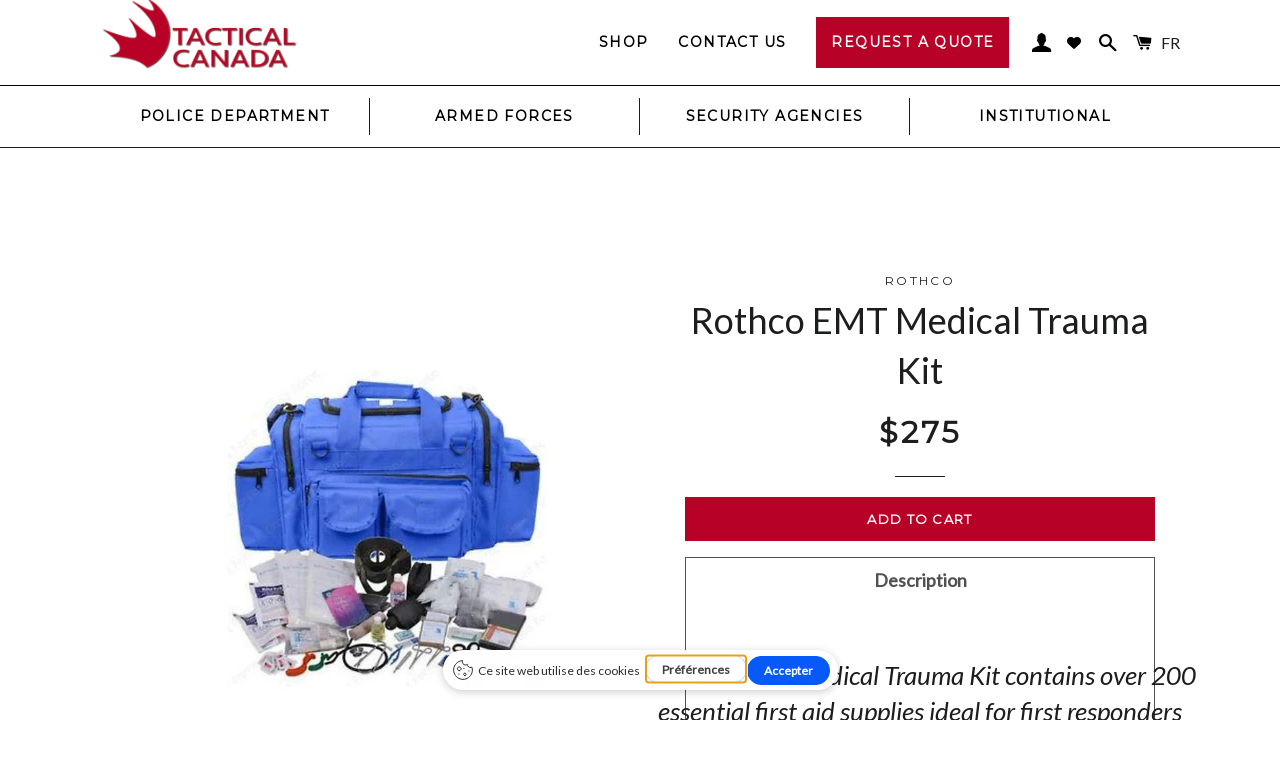

--- FILE ---
content_type: text/html; charset=utf-8
request_url: https://tactical-canada.com/products/rothco-emt-medical-trauma-kit
body_size: 28435
content:
<!doctype html>
<!--[if lt IE 7]> <html class="no-js lt-ie9 lt-ie8 lt-ie7" lang="en"> <![endif]-->
<!--[if IE 7]> <html class="no-js lt-ie9 lt-ie8" lang="en"> <![endif]-->
<!--[if IE 8]> <html class="no-js lt-ie9" lang="en"> <![endif]-->
<!--[if IE 9 ]> <html class="ie9 no-js"> <![endif]-->
<!-- [if (gt IE 9)|!(IE)]><! -->
<html class="no-js">
  <!-- <![endif] -->
  <head>
    <!-- Google Tag Manager -->
    <script>
      (function (w, d, s, l, i) {
        w[l] = w[l] || [];
        w[l].push({ 'gtm.start': new Date().getTime(), event: 'gtm.js' });
        var f = d.getElementsByTagName(s)[0],
          j = d.createElement(s),
          dl = l != 'dataLayer' ? '&l=' + l : '';
        j.async = true;
        j.src = 'https://www.googletagmanager.com/gtm.js?id=' + i + dl;
        f.parentNode.insertBefore(j, f);
      })(window, document, 'script', 'dataLayer', 'GTM-KFFVLNBC');
    </script>
    <!-- End Google Tag Manager -->

    <meta name="google-site-verification" content="P_cnZ1SyN3DZoR9UzcTROPi54vYx-usu6QVCa-7vXDk">

    <!-- Global site tag (gtag.js) - Google Analytics -->
    <script async src="https://www.googletagmanager.com/gtag/js?id=UA-121657098-1"></script>
    <script>
      window.dataLayer = window.dataLayer || [];
      function gtag() {
        dataLayer.push(arguments);
      }
      gtag('js', new Date());

      gtag('config', 'UA-121657098-1');
    </script>

    <!-- Basic page needs ================================================== -->
    <meta charset="utf-8">
    <meta http-equiv="X-UA-Compatible" content="IE=edge,chrome=1">

    
      <link rel="shortcut icon" href="//tactical-canada.com/cdn/shop/t/3/assets/favicon.png?v=51403443611771232671728130568" type="image/png">
    

    <!-- Title and description ================================================== -->
    <title>
      Rothco EMT Medical Trauma Kit
      
      
       &ndash; Tactical-Canada
    </title>

    
      <meta name="description" content="Rothco&#39;s EMT Medical Trauma Kit contains over 200 essential first aid supplies ideal for first responders and emergency medical personnel.  The Trauma Kit Contains Over 200 Essential First Aid Supplies First Aid Supplies Are Stored In Rothco’s Durable EMT Bag Which Measures 22&quot; X 11&quot;X 11 1/2&quot; 1 Large Main Compartment (">
    

    <!-- Helpers ================================================== -->
    <!-- /snippets/social-meta-tags.liquid -->


  <meta property="og:type" content="product">
  <meta property="og:title" content="Rothco EMT Medical Trauma Kit">
  <meta property="og:url" content="https://tactical-canada.com/products/rothco-emt-medical-trauma-kit">
  <meta property="og:description" content="

Rothco&#39;s EMT Medical Trauma Kit contains over 200 essential first aid supplies ideal for first responders and emergency medical personnel. 





The Trauma Kit Contains Over 200 Essential First Aid Supplies


First Aid Supplies Are Stored In Rothco’s Durable EMT Bag Which Measures 22&quot; X 11&quot;X 11 1/2&quot;


1 Large Main Compartment (12” X 8” X 11”) With Removable Compartment Organizer


8 Pockets And Pouches Designed To Hold Medical Equipment And Supplies Securely


Shaped Zipper Flap Opening, Which Allows For Easy Access To Equipment And Supplies


Rear 6-Loop Bandolier For Attaching Additional Gear


Adjustable And Removable Shoulder Strap And Top Carry Handle


Top Flap Features White Cross On Top


 
Le kit médical de traumatologie EMT de Rothco contient plus de 200 fournitures de premiers soins essentielles idéales pour les premiers intervenants et le personnel médical d&#39;urgence.

Le kit de traumatologie contient plus de 200 fournitures essentielles de premiers soins
Les fournitures de premiers soins sont stockées dans le sac EMT durable de Rothco qui mesure 22 &quot;X 11&quot; X 11 1/2 &quot;
1 grand compartiment principal (12 &quot;X 8&quot; X 11 &quot;) avec organisateur de compartiment amovible
8 poches et poches conçues pour contenir l&#39;équipement médical et les fournitures en toute sécurité
Ouverture en forme de rabat à glissière, qui permet un accès facile aux équipements et fournitures
Cartouchière arrière à 6 boucles pour attacher du matériel supplémentaire
Bandoulière réglable et amovible et poignée de transport supérieure
Le rabat supérieur comporte une croix blanche sur le dessus

">
  
    <meta property="og:image" content="http://tactical-canada.com/cdn/shop/products/m-24_grande.jpg?v=1596467875">
    <meta property="og:image:secure_url" content="https://tactical-canada.com/cdn/shop/products/m-24_grande.jpg?v=1596467875">
  
  <meta property="og:price:amount" content="275.00">
  <meta property="og:price:currency" content="CAD">

<meta property="og:site_name" content="Tactical-Canada">



  <meta name="twitter:card" content="summary">



  <meta name="twitter:title" content="Rothco EMT Medical Trauma Kit">
  <meta name="twitter:description" content="

Rothco&#39;s EMT Medical Trauma Kit contains over 200 essential first aid supplies ideal for first responders and emergency medical personnel. 





The Trauma Kit Contains Over 200 Essential First Aid ">
  <meta name="twitter:image" content="https://tactical-canada.com/cdn/shop/products/m-24_large.jpg?v=1596467875">
  <meta name="twitter:image:width" content="480">
  <meta name="twitter:image:height" content="480">


    <link rel="canonical" href="https://tactical-canada.com/products/rothco-emt-medical-trauma-kit">
    <meta name="viewport" content="width=device-width,initial-scale=1,shrink-to-fit=no">
    <meta name="theme-color" content="#b80127">

    <!-- CSS ================================================== -->
    <link href="//tactical-canada.com/cdn/shop/t/3/assets/timber.scss.css?v=4464698067258947361744037690" rel="stylesheet" type="text/css" media="all" />
    <link href="//tactical-canada.com/cdn/shop/t/3/assets/theme.scss.css?v=154231234144437059091748472030" rel="stylesheet" type="text/css" media="all" />
    <link rel="preconnect" href="https://fonts.googleapis.com">
<link rel="preconnect" href="https://fonts.gstatic.com" crossorigin>

  
  
  <link href="https://fonts.googleapis.com/css?family=Lato:ital,wght@0,100..900;1,100..900&amp;display=swap" rel="stylesheet" type="text/css" media="all" />


  


  
    
    
    <link href="https://fonts.googleapis.com/css?family=Montserrat:ital,wght@0,100..900;1,100..900&amp;display=swap" rel="stylesheet" type="text/css" media="all" />
  


<!-- <link rel="preconnect" href="https://fonts.googleapis.com">
<link rel="preconnect" href="https://fonts.gstatic.com" crossorigin>
<link href="https://fonts.googleapis.com/css2?family=Montserrat:ital,wght@0,100..900;1,100..900&display=swap" rel="stylesheet"> -->

    <!-- Header hook for plugins ================================================== -->
    <script>window.performance && window.performance.mark && window.performance.mark('shopify.content_for_header.start');</script><meta id="shopify-digital-wallet" name="shopify-digital-wallet" content="/15076846/digital_wallets/dialog">
<meta name="shopify-checkout-api-token" content="e827d79e8e9b40cc887804ab80ea4d2d">
<meta id="in-context-paypal-metadata" data-shop-id="15076846" data-venmo-supported="false" data-environment="production" data-locale="en_US" data-paypal-v4="true" data-currency="CAD">
<link rel="alternate" hreflang="x-default" href="https://tactical-canada.com/products/rothco-emt-medical-trauma-kit">
<link rel="alternate" hreflang="en" href="https://tactical-canada.com/products/rothco-emt-medical-trauma-kit">
<link rel="alternate" hreflang="fr" href="https://tactical-canada.com/fr/products/rothco-emt-medical-trauma-kit">
<link rel="alternate" type="application/json+oembed" href="https://tactical-canada.com/products/rothco-emt-medical-trauma-kit.oembed">
<script async="async" src="/checkouts/internal/preloads.js?locale=en-CA"></script>
<link rel="preconnect" href="https://shop.app" crossorigin="anonymous">
<script async="async" src="https://shop.app/checkouts/internal/preloads.js?locale=en-CA&shop_id=15076846" crossorigin="anonymous"></script>
<script id="apple-pay-shop-capabilities" type="application/json">{"shopId":15076846,"countryCode":"CA","currencyCode":"CAD","merchantCapabilities":["supports3DS"],"merchantId":"gid:\/\/shopify\/Shop\/15076846","merchantName":"Tactical-Canada","requiredBillingContactFields":["postalAddress","email","phone"],"requiredShippingContactFields":["postalAddress","email","phone"],"shippingType":"shipping","supportedNetworks":["visa","masterCard","amex","discover","interac","jcb"],"total":{"type":"pending","label":"Tactical-Canada","amount":"1.00"},"shopifyPaymentsEnabled":true,"supportsSubscriptions":true}</script>
<script id="shopify-features" type="application/json">{"accessToken":"e827d79e8e9b40cc887804ab80ea4d2d","betas":["rich-media-storefront-analytics"],"domain":"tactical-canada.com","predictiveSearch":true,"shopId":15076846,"locale":"en"}</script>
<script>var Shopify = Shopify || {};
Shopify.shop = "tactical-canada.myshopify.com";
Shopify.locale = "en";
Shopify.currency = {"active":"CAD","rate":"1.0"};
Shopify.country = "CA";
Shopify.theme = {"name":"Tactical Canada - v.2.0","id":141103628485,"schema_name":null,"schema_version":null,"theme_store_id":730,"role":"main"};
Shopify.theme.handle = "null";
Shopify.theme.style = {"id":null,"handle":null};
Shopify.cdnHost = "tactical-canada.com/cdn";
Shopify.routes = Shopify.routes || {};
Shopify.routes.root = "/";</script>
<script type="module">!function(o){(o.Shopify=o.Shopify||{}).modules=!0}(window);</script>
<script>!function(o){function n(){var o=[];function n(){o.push(Array.prototype.slice.apply(arguments))}return n.q=o,n}var t=o.Shopify=o.Shopify||{};t.loadFeatures=n(),t.autoloadFeatures=n()}(window);</script>
<script>
  window.ShopifyPay = window.ShopifyPay || {};
  window.ShopifyPay.apiHost = "shop.app\/pay";
  window.ShopifyPay.redirectState = null;
</script>
<script id="shop-js-analytics" type="application/json">{"pageType":"product"}</script>
<script defer="defer" async type="module" src="//tactical-canada.com/cdn/shopifycloud/shop-js/modules/v2/client.init-shop-cart-sync_IZsNAliE.en.esm.js"></script>
<script defer="defer" async type="module" src="//tactical-canada.com/cdn/shopifycloud/shop-js/modules/v2/chunk.common_0OUaOowp.esm.js"></script>
<script type="module">
  await import("//tactical-canada.com/cdn/shopifycloud/shop-js/modules/v2/client.init-shop-cart-sync_IZsNAliE.en.esm.js");
await import("//tactical-canada.com/cdn/shopifycloud/shop-js/modules/v2/chunk.common_0OUaOowp.esm.js");

  window.Shopify.SignInWithShop?.initShopCartSync?.({"fedCMEnabled":true,"windoidEnabled":true});

</script>
<script>
  window.Shopify = window.Shopify || {};
  if (!window.Shopify.featureAssets) window.Shopify.featureAssets = {};
  window.Shopify.featureAssets['shop-js'] = {"shop-cart-sync":["modules/v2/client.shop-cart-sync_DLOhI_0X.en.esm.js","modules/v2/chunk.common_0OUaOowp.esm.js"],"init-fed-cm":["modules/v2/client.init-fed-cm_C6YtU0w6.en.esm.js","modules/v2/chunk.common_0OUaOowp.esm.js"],"shop-button":["modules/v2/client.shop-button_BCMx7GTG.en.esm.js","modules/v2/chunk.common_0OUaOowp.esm.js"],"shop-cash-offers":["modules/v2/client.shop-cash-offers_BT26qb5j.en.esm.js","modules/v2/chunk.common_0OUaOowp.esm.js","modules/v2/chunk.modal_CGo_dVj3.esm.js"],"init-windoid":["modules/v2/client.init-windoid_B9PkRMql.en.esm.js","modules/v2/chunk.common_0OUaOowp.esm.js"],"init-shop-email-lookup-coordinator":["modules/v2/client.init-shop-email-lookup-coordinator_DZkqjsbU.en.esm.js","modules/v2/chunk.common_0OUaOowp.esm.js"],"shop-toast-manager":["modules/v2/client.shop-toast-manager_Di2EnuM7.en.esm.js","modules/v2/chunk.common_0OUaOowp.esm.js"],"shop-login-button":["modules/v2/client.shop-login-button_BtqW_SIO.en.esm.js","modules/v2/chunk.common_0OUaOowp.esm.js","modules/v2/chunk.modal_CGo_dVj3.esm.js"],"avatar":["modules/v2/client.avatar_BTnouDA3.en.esm.js"],"pay-button":["modules/v2/client.pay-button_CWa-C9R1.en.esm.js","modules/v2/chunk.common_0OUaOowp.esm.js"],"init-shop-cart-sync":["modules/v2/client.init-shop-cart-sync_IZsNAliE.en.esm.js","modules/v2/chunk.common_0OUaOowp.esm.js"],"init-customer-accounts":["modules/v2/client.init-customer-accounts_DenGwJTU.en.esm.js","modules/v2/client.shop-login-button_BtqW_SIO.en.esm.js","modules/v2/chunk.common_0OUaOowp.esm.js","modules/v2/chunk.modal_CGo_dVj3.esm.js"],"init-shop-for-new-customer-accounts":["modules/v2/client.init-shop-for-new-customer-accounts_JdHXxpS9.en.esm.js","modules/v2/client.shop-login-button_BtqW_SIO.en.esm.js","modules/v2/chunk.common_0OUaOowp.esm.js","modules/v2/chunk.modal_CGo_dVj3.esm.js"],"init-customer-accounts-sign-up":["modules/v2/client.init-customer-accounts-sign-up_D6__K_p8.en.esm.js","modules/v2/client.shop-login-button_BtqW_SIO.en.esm.js","modules/v2/chunk.common_0OUaOowp.esm.js","modules/v2/chunk.modal_CGo_dVj3.esm.js"],"checkout-modal":["modules/v2/client.checkout-modal_C_ZQDY6s.en.esm.js","modules/v2/chunk.common_0OUaOowp.esm.js","modules/v2/chunk.modal_CGo_dVj3.esm.js"],"shop-follow-button":["modules/v2/client.shop-follow-button_XetIsj8l.en.esm.js","modules/v2/chunk.common_0OUaOowp.esm.js","modules/v2/chunk.modal_CGo_dVj3.esm.js"],"lead-capture":["modules/v2/client.lead-capture_DvA72MRN.en.esm.js","modules/v2/chunk.common_0OUaOowp.esm.js","modules/v2/chunk.modal_CGo_dVj3.esm.js"],"shop-login":["modules/v2/client.shop-login_ClXNxyh6.en.esm.js","modules/v2/chunk.common_0OUaOowp.esm.js","modules/v2/chunk.modal_CGo_dVj3.esm.js"],"payment-terms":["modules/v2/client.payment-terms_CNlwjfZz.en.esm.js","modules/v2/chunk.common_0OUaOowp.esm.js","modules/v2/chunk.modal_CGo_dVj3.esm.js"]};
</script>
<script>(function() {
  var isLoaded = false;
  function asyncLoad() {
    if (isLoaded) return;
    isLoaded = true;
    var urls = ["https:\/\/chimpstatic.com\/mcjs-connected\/js\/users\/f4ddb47288a19de59f38fa2ae\/fe1a5573f5eb3326e08e3d01e.js?shop=tactical-canada.myshopify.com"];
    for (var i = 0; i < urls.length; i++) {
      var s = document.createElement('script');
      s.type = 'text/javascript';
      s.async = true;
      s.src = urls[i];
      var x = document.getElementsByTagName('script')[0];
      x.parentNode.insertBefore(s, x);
    }
  };
  if(window.attachEvent) {
    window.attachEvent('onload', asyncLoad);
  } else {
    window.addEventListener('load', asyncLoad, false);
  }
})();</script>
<script id="__st">var __st={"a":15076846,"offset":-18000,"reqid":"a7ed7f3d-2235-4371-b87e-a50dc23e41d4-1768549185","pageurl":"tactical-canada.com\/products\/rothco-emt-medical-trauma-kit","u":"3ddf905ea96e","p":"product","rtyp":"product","rid":4699198652463};</script>
<script>window.ShopifyPaypalV4VisibilityTracking = true;</script>
<script id="captcha-bootstrap">!function(){'use strict';const t='contact',e='account',n='new_comment',o=[[t,t],['blogs',n],['comments',n],[t,'customer']],c=[[e,'customer_login'],[e,'guest_login'],[e,'recover_customer_password'],[e,'create_customer']],r=t=>t.map((([t,e])=>`form[action*='/${t}']:not([data-nocaptcha='true']) input[name='form_type'][value='${e}']`)).join(','),a=t=>()=>t?[...document.querySelectorAll(t)].map((t=>t.form)):[];function s(){const t=[...o],e=r(t);return a(e)}const i='password',u='form_key',d=['recaptcha-v3-token','g-recaptcha-response','h-captcha-response',i],f=()=>{try{return window.sessionStorage}catch{return}},m='__shopify_v',_=t=>t.elements[u];function p(t,e,n=!1){try{const o=window.sessionStorage,c=JSON.parse(o.getItem(e)),{data:r}=function(t){const{data:e,action:n}=t;return t[m]||n?{data:e,action:n}:{data:t,action:n}}(c);for(const[e,n]of Object.entries(r))t.elements[e]&&(t.elements[e].value=n);n&&o.removeItem(e)}catch(o){console.error('form repopulation failed',{error:o})}}const l='form_type',E='cptcha';function T(t){t.dataset[E]=!0}const w=window,h=w.document,L='Shopify',v='ce_forms',y='captcha';let A=!1;((t,e)=>{const n=(g='f06e6c50-85a8-45c8-87d0-21a2b65856fe',I='https://cdn.shopify.com/shopifycloud/storefront-forms-hcaptcha/ce_storefront_forms_captcha_hcaptcha.v1.5.2.iife.js',D={infoText:'Protected by hCaptcha',privacyText:'Privacy',termsText:'Terms'},(t,e,n)=>{const o=w[L][v],c=o.bindForm;if(c)return c(t,g,e,D).then(n);var r;o.q.push([[t,g,e,D],n]),r=I,A||(h.body.append(Object.assign(h.createElement('script'),{id:'captcha-provider',async:!0,src:r})),A=!0)});var g,I,D;w[L]=w[L]||{},w[L][v]=w[L][v]||{},w[L][v].q=[],w[L][y]=w[L][y]||{},w[L][y].protect=function(t,e){n(t,void 0,e),T(t)},Object.freeze(w[L][y]),function(t,e,n,w,h,L){const[v,y,A,g]=function(t,e,n){const i=e?o:[],u=t?c:[],d=[...i,...u],f=r(d),m=r(i),_=r(d.filter((([t,e])=>n.includes(e))));return[a(f),a(m),a(_),s()]}(w,h,L),I=t=>{const e=t.target;return e instanceof HTMLFormElement?e:e&&e.form},D=t=>v().includes(t);t.addEventListener('submit',(t=>{const e=I(t);if(!e)return;const n=D(e)&&!e.dataset.hcaptchaBound&&!e.dataset.recaptchaBound,o=_(e),c=g().includes(e)&&(!o||!o.value);(n||c)&&t.preventDefault(),c&&!n&&(function(t){try{if(!f())return;!function(t){const e=f();if(!e)return;const n=_(t);if(!n)return;const o=n.value;o&&e.removeItem(o)}(t);const e=Array.from(Array(32),(()=>Math.random().toString(36)[2])).join('');!function(t,e){_(t)||t.append(Object.assign(document.createElement('input'),{type:'hidden',name:u})),t.elements[u].value=e}(t,e),function(t,e){const n=f();if(!n)return;const o=[...t.querySelectorAll(`input[type='${i}']`)].map((({name:t})=>t)),c=[...d,...o],r={};for(const[a,s]of new FormData(t).entries())c.includes(a)||(r[a]=s);n.setItem(e,JSON.stringify({[m]:1,action:t.action,data:r}))}(t,e)}catch(e){console.error('failed to persist form',e)}}(e),e.submit())}));const S=(t,e)=>{t&&!t.dataset[E]&&(n(t,e.some((e=>e===t))),T(t))};for(const o of['focusin','change'])t.addEventListener(o,(t=>{const e=I(t);D(e)&&S(e,y())}));const B=e.get('form_key'),M=e.get(l),P=B&&M;t.addEventListener('DOMContentLoaded',(()=>{const t=y();if(P)for(const e of t)e.elements[l].value===M&&p(e,B);[...new Set([...A(),...v().filter((t=>'true'===t.dataset.shopifyCaptcha))])].forEach((e=>S(e,t)))}))}(h,new URLSearchParams(w.location.search),n,t,e,['guest_login'])})(!0,!0)}();</script>
<script integrity="sha256-4kQ18oKyAcykRKYeNunJcIwy7WH5gtpwJnB7kiuLZ1E=" data-source-attribution="shopify.loadfeatures" defer="defer" src="//tactical-canada.com/cdn/shopifycloud/storefront/assets/storefront/load_feature-a0a9edcb.js" crossorigin="anonymous"></script>
<script crossorigin="anonymous" defer="defer" src="//tactical-canada.com/cdn/shopifycloud/storefront/assets/shopify_pay/storefront-65b4c6d7.js?v=20250812"></script>
<script data-source-attribution="shopify.dynamic_checkout.dynamic.init">var Shopify=Shopify||{};Shopify.PaymentButton=Shopify.PaymentButton||{isStorefrontPortableWallets:!0,init:function(){window.Shopify.PaymentButton.init=function(){};var t=document.createElement("script");t.src="https://tactical-canada.com/cdn/shopifycloud/portable-wallets/latest/portable-wallets.en.js",t.type="module",document.head.appendChild(t)}};
</script>
<script data-source-attribution="shopify.dynamic_checkout.buyer_consent">
  function portableWalletsHideBuyerConsent(e){var t=document.getElementById("shopify-buyer-consent"),n=document.getElementById("shopify-subscription-policy-button");t&&n&&(t.classList.add("hidden"),t.setAttribute("aria-hidden","true"),n.removeEventListener("click",e))}function portableWalletsShowBuyerConsent(e){var t=document.getElementById("shopify-buyer-consent"),n=document.getElementById("shopify-subscription-policy-button");t&&n&&(t.classList.remove("hidden"),t.removeAttribute("aria-hidden"),n.addEventListener("click",e))}window.Shopify?.PaymentButton&&(window.Shopify.PaymentButton.hideBuyerConsent=portableWalletsHideBuyerConsent,window.Shopify.PaymentButton.showBuyerConsent=portableWalletsShowBuyerConsent);
</script>
<script data-source-attribution="shopify.dynamic_checkout.cart.bootstrap">document.addEventListener("DOMContentLoaded",(function(){function t(){return document.querySelector("shopify-accelerated-checkout-cart, shopify-accelerated-checkout")}if(t())Shopify.PaymentButton.init();else{new MutationObserver((function(e,n){t()&&(Shopify.PaymentButton.init(),n.disconnect())})).observe(document.body,{childList:!0,subtree:!0})}}));
</script>
<link id="shopify-accelerated-checkout-styles" rel="stylesheet" media="screen" href="https://tactical-canada.com/cdn/shopifycloud/portable-wallets/latest/accelerated-checkout-backwards-compat.css" crossorigin="anonymous">
<style id="shopify-accelerated-checkout-cart">
        #shopify-buyer-consent {
  margin-top: 1em;
  display: inline-block;
  width: 100%;
}

#shopify-buyer-consent.hidden {
  display: none;
}

#shopify-subscription-policy-button {
  background: none;
  border: none;
  padding: 0;
  text-decoration: underline;
  font-size: inherit;
  cursor: pointer;
}

#shopify-subscription-policy-button::before {
  box-shadow: none;
}

      </style>

<script>window.performance && window.performance.mark && window.performance.mark('shopify.content_for_header.end');</script>
    <!-- /snippets/oldIE-js.liquid -->


<!--[if lt IE 9]>
<script src="//cdnjs.cloudflare.com/ajax/libs/html5shiv/3.7.2/html5shiv.min.js" type="text/javascript"></script>
<script src="//tactical-canada.com/cdn/shop/t/3/assets/respond.min.js?v=52248677837542619231728130568" type="text/javascript"></script>
<link href="//tactical-canada.com/cdn/shop/t/3/assets/respond-proxy.html" id="respond-proxy" rel="respond-proxy" />
<link href="//tactical-canada.com/search?q=b71ff41f1e421e595f8f94dc073e8e55" id="respond-redirect" rel="respond-redirect" />
<script src="//tactical-canada.com/search?q=b71ff41f1e421e595f8f94dc073e8e55" type="text/javascript"></script>
<![endif]-->


<!--[if (lte IE 9) ]><script src="//tactical-canada.com/cdn/shop/t/3/assets/match-media.min.js?v=159635276924582161481728130568" type="text/javascript"></script><![endif]-->


    <script src="//ajax.googleapis.com/ajax/libs/jquery/1.11.0/jquery.min.js" type="text/javascript"></script>
    <script src="//tactical-canada.com/cdn/shop/t/3/assets/modernizr.min.js?v=21391054748206432451728130568" type="text/javascript"></script>

    
    

    <link rel="stylesheet" href="//tactical-canada.com/cdn/shop/t/3/assets/sca-quick-view.css?v=127443948230706355921728130568">
<link rel="stylesheet" href="//tactical-canada.com/cdn/shop/t/3/assets/sca-jquery.fancybox.css?v=50433719388693846841728130568">

<script src="//tactical-canada.com/cdn/shopifycloud/storefront/assets/themes_support/option_selection-b017cd28.js" type="text/javascript"></script>

    <script type="text/javascript" src="https://app.getterms.io/cookie-consent/embed/76d4d300-6f99-418f-a8a1-f09abb066240/fr" async></script>
  <!-- BEGIN app block: shopify://apps/hulk-form-builder/blocks/app-embed/b6b8dd14-356b-4725-a4ed-77232212b3c3 --><!-- BEGIN app snippet: hulkapps-formbuilder-theme-ext --><script type="text/javascript">
  
  if (typeof window.formbuilder_customer != "object") {
        window.formbuilder_customer = {}
  }

  window.hulkFormBuilder = {
    form_data: {},
    shop_data: {"shop_IjuJNUsGNTX_ScGpa0mHcA":{"shop_uuid":"IjuJNUsGNTX_ScGpa0mHcA","shop_timezone":"America\/New_York","shop_id":118797,"shop_is_after_submit_enabled":false,"shop_shopify_plan":"basic","shop_shopify_domain":"tactical-canada.myshopify.com","shop_created_at":"2024-10-14T18:19:17.227Z","is_skip_metafield":false,"shop_deleted":false,"shop_disabled":false}},
    settings_data: {"shop_settings":{"shop_customise_msgs":[],"default_customise_msgs":{"is_required":"is required","thank_you":"Thank you! The form was submitted successfully.","processing":"Processing...","valid_data":"Please provide valid data","valid_email":"Provide valid email format","valid_tags":"HTML Tags are not allowed","valid_phone":"Provide valid phone number","valid_captcha":"Please provide valid captcha response","valid_url":"Provide valid URL","only_number_alloud":"Provide valid number in","number_less":"must be less than","number_more":"must be more than","image_must_less":"Image must be less than 20MB","image_number":"Images allowed","image_extension":"Invalid extension! Please provide image file","error_image_upload":"Error in image upload. Please try again.","error_file_upload":"Error in file upload. Please try again.","your_response":"Your response","error_form_submit":"Error occur.Please try again after sometime.","email_submitted":"Form with this email is already submitted","invalid_email_by_zerobounce":"The email address you entered appears to be invalid. Please check it and try again.","download_file":"Download file","card_details_invalid":"Your card details are invalid","card_details":"Card details","please_enter_card_details":"Please enter card details","card_number":"Card number","exp_mm":"Exp MM","exp_yy":"Exp YY","crd_cvc":"CVV","payment_value":"Payment amount","please_enter_payment_amount":"Please enter payment amount","address1":"Address line 1","address2":"Address line 2","city":"City","province":"Province","zipcode":"Zip code","country":"Country","blocked_domain":"This form does not accept addresses from","file_must_less":"File must be less than 20MB","file_extension":"Invalid extension! Please provide file","only_file_number_alloud":"files allowed","previous":"Previous","next":"Next","must_have_a_input":"Please enter at least one field.","please_enter_required_data":"Please enter required data","atleast_one_special_char":"Include at least one special character","atleast_one_lowercase_char":"Include at least one lowercase character","atleast_one_uppercase_char":"Include at least one uppercase character","atleast_one_number":"Include at least one number","must_have_8_chars":"Must have 8 characters long","be_between_8_and_12_chars":"Be between 8 and 12 characters long","please_select":"Please Select","phone_submitted":"Form with this phone number is already submitted","user_res_parse_error":"Error while submitting the form","valid_same_values":"values must be same","product_choice_clear_selection":"Clear Selection","picture_choice_clear_selection":"Clear Selection","remove_all_for_file_image_upload":"Remove All","invalid_file_type_for_image_upload":"You can't upload files of this type.","invalid_file_type_for_signature_upload":"You can't upload files of this type.","max_files_exceeded_for_file_upload":"You can not upload any more files.","max_files_exceeded_for_image_upload":"You can not upload any more files.","file_already_exist":"File already uploaded","max_limit_exceed":"You have added the maximum number of text fields.","cancel_upload_for_file_upload":"Cancel upload","cancel_upload_for_image_upload":"Cancel upload","cancel_upload_for_signature_upload":"Cancel upload"},"shop_blocked_domains":[]}},
    features_data: {"shop_plan_features":{"shop_plan_features":["unlimited-forms","full-design-customization","export-form-submissions","multiple-recipients-for-form-submissions","multiple-admin-notifications","enable-captcha","unlimited-file-uploads","save-submitted-form-data","set-auto-response-message","conditional-logic","form-banner","save-as-draft-facility","include-user-response-in-admin-email","disable-form-submission","file-upload"]}},
    shop: null,
    shop_id: null,
    plan_features: null,
    validateDoubleQuotes: false,
    assets: {
      extraFunctions: "https://cdn.shopify.com/extensions/019bb5ee-ec40-7527-955d-c1b8751eb060/form-builder-by-hulkapps-50/assets/extra-functions.js",
      extraStyles: "https://cdn.shopify.com/extensions/019bb5ee-ec40-7527-955d-c1b8751eb060/form-builder-by-hulkapps-50/assets/extra-styles.css",
      bootstrapStyles: "https://cdn.shopify.com/extensions/019bb5ee-ec40-7527-955d-c1b8751eb060/form-builder-by-hulkapps-50/assets/theme-app-extension-bootstrap.css"
    },
    translations: {
      htmlTagNotAllowed: "HTML Tags are not allowed",
      sqlQueryNotAllowed: "SQL Queries are not allowed",
      doubleQuoteNotAllowed: "Double quotes are not allowed",
      vorwerkHttpWwwNotAllowed: "The words \u0026#39;http\u0026#39; and \u0026#39;www\u0026#39; are not allowed. Please remove them and try again.",
      maxTextFieldsReached: "You have added the maximum number of text fields.",
      avoidNegativeWords: "Avoid negative words: Don\u0026#39;t use negative words in your contact message.",
      customDesignOnly: "This form is for custom designs requests. For general inquiries please contact our team at info@stagheaddesigns.com",
      zerobounceApiErrorMsg: "We couldn\u0026#39;t verify your email due to a technical issue. Please try again later.",
    }

  }

  

  window.FbThemeAppExtSettingsHash = {}
  
</script><!-- END app snippet --><!-- END app block --><script src="https://cdn.shopify.com/extensions/019bb5ee-ec40-7527-955d-c1b8751eb060/form-builder-by-hulkapps-50/assets/form-builder-script.js" type="text/javascript" defer="defer"></script>
<link href="https://monorail-edge.shopifysvc.com" rel="dns-prefetch">
<script>(function(){if ("sendBeacon" in navigator && "performance" in window) {try {var session_token_from_headers = performance.getEntriesByType('navigation')[0].serverTiming.find(x => x.name == '_s').description;} catch {var session_token_from_headers = undefined;}var session_cookie_matches = document.cookie.match(/_shopify_s=([^;]*)/);var session_token_from_cookie = session_cookie_matches && session_cookie_matches.length === 2 ? session_cookie_matches[1] : "";var session_token = session_token_from_headers || session_token_from_cookie || "";function handle_abandonment_event(e) {var entries = performance.getEntries().filter(function(entry) {return /monorail-edge.shopifysvc.com/.test(entry.name);});if (!window.abandonment_tracked && entries.length === 0) {window.abandonment_tracked = true;var currentMs = Date.now();var navigation_start = performance.timing.navigationStart;var payload = {shop_id: 15076846,url: window.location.href,navigation_start,duration: currentMs - navigation_start,session_token,page_type: "product"};window.navigator.sendBeacon("https://monorail-edge.shopifysvc.com/v1/produce", JSON.stringify({schema_id: "online_store_buyer_site_abandonment/1.1",payload: payload,metadata: {event_created_at_ms: currentMs,event_sent_at_ms: currentMs}}));}}window.addEventListener('pagehide', handle_abandonment_event);}}());</script>
<script id="web-pixels-manager-setup">(function e(e,d,r,n,o){if(void 0===o&&(o={}),!Boolean(null===(a=null===(i=window.Shopify)||void 0===i?void 0:i.analytics)||void 0===a?void 0:a.replayQueue)){var i,a;window.Shopify=window.Shopify||{};var t=window.Shopify;t.analytics=t.analytics||{};var s=t.analytics;s.replayQueue=[],s.publish=function(e,d,r){return s.replayQueue.push([e,d,r]),!0};try{self.performance.mark("wpm:start")}catch(e){}var l=function(){var e={modern:/Edge?\/(1{2}[4-9]|1[2-9]\d|[2-9]\d{2}|\d{4,})\.\d+(\.\d+|)|Firefox\/(1{2}[4-9]|1[2-9]\d|[2-9]\d{2}|\d{4,})\.\d+(\.\d+|)|Chrom(ium|e)\/(9{2}|\d{3,})\.\d+(\.\d+|)|(Maci|X1{2}).+ Version\/(15\.\d+|(1[6-9]|[2-9]\d|\d{3,})\.\d+)([,.]\d+|)( \(\w+\)|)( Mobile\/\w+|) Safari\/|Chrome.+OPR\/(9{2}|\d{3,})\.\d+\.\d+|(CPU[ +]OS|iPhone[ +]OS|CPU[ +]iPhone|CPU IPhone OS|CPU iPad OS)[ +]+(15[._]\d+|(1[6-9]|[2-9]\d|\d{3,})[._]\d+)([._]\d+|)|Android:?[ /-](13[3-9]|1[4-9]\d|[2-9]\d{2}|\d{4,})(\.\d+|)(\.\d+|)|Android.+Firefox\/(13[5-9]|1[4-9]\d|[2-9]\d{2}|\d{4,})\.\d+(\.\d+|)|Android.+Chrom(ium|e)\/(13[3-9]|1[4-9]\d|[2-9]\d{2}|\d{4,})\.\d+(\.\d+|)|SamsungBrowser\/([2-9]\d|\d{3,})\.\d+/,legacy:/Edge?\/(1[6-9]|[2-9]\d|\d{3,})\.\d+(\.\d+|)|Firefox\/(5[4-9]|[6-9]\d|\d{3,})\.\d+(\.\d+|)|Chrom(ium|e)\/(5[1-9]|[6-9]\d|\d{3,})\.\d+(\.\d+|)([\d.]+$|.*Safari\/(?![\d.]+ Edge\/[\d.]+$))|(Maci|X1{2}).+ Version\/(10\.\d+|(1[1-9]|[2-9]\d|\d{3,})\.\d+)([,.]\d+|)( \(\w+\)|)( Mobile\/\w+|) Safari\/|Chrome.+OPR\/(3[89]|[4-9]\d|\d{3,})\.\d+\.\d+|(CPU[ +]OS|iPhone[ +]OS|CPU[ +]iPhone|CPU IPhone OS|CPU iPad OS)[ +]+(10[._]\d+|(1[1-9]|[2-9]\d|\d{3,})[._]\d+)([._]\d+|)|Android:?[ /-](13[3-9]|1[4-9]\d|[2-9]\d{2}|\d{4,})(\.\d+|)(\.\d+|)|Mobile Safari.+OPR\/([89]\d|\d{3,})\.\d+\.\d+|Android.+Firefox\/(13[5-9]|1[4-9]\d|[2-9]\d{2}|\d{4,})\.\d+(\.\d+|)|Android.+Chrom(ium|e)\/(13[3-9]|1[4-9]\d|[2-9]\d{2}|\d{4,})\.\d+(\.\d+|)|Android.+(UC? ?Browser|UCWEB|U3)[ /]?(15\.([5-9]|\d{2,})|(1[6-9]|[2-9]\d|\d{3,})\.\d+)\.\d+|SamsungBrowser\/(5\.\d+|([6-9]|\d{2,})\.\d+)|Android.+MQ{2}Browser\/(14(\.(9|\d{2,})|)|(1[5-9]|[2-9]\d|\d{3,})(\.\d+|))(\.\d+|)|K[Aa][Ii]OS\/(3\.\d+|([4-9]|\d{2,})\.\d+)(\.\d+|)/},d=e.modern,r=e.legacy,n=navigator.userAgent;return n.match(d)?"modern":n.match(r)?"legacy":"unknown"}(),u="modern"===l?"modern":"legacy",c=(null!=n?n:{modern:"",legacy:""})[u],f=function(e){return[e.baseUrl,"/wpm","/b",e.hashVersion,"modern"===e.buildTarget?"m":"l",".js"].join("")}({baseUrl:d,hashVersion:r,buildTarget:u}),m=function(e){var d=e.version,r=e.bundleTarget,n=e.surface,o=e.pageUrl,i=e.monorailEndpoint;return{emit:function(e){var a=e.status,t=e.errorMsg,s=(new Date).getTime(),l=JSON.stringify({metadata:{event_sent_at_ms:s},events:[{schema_id:"web_pixels_manager_load/3.1",payload:{version:d,bundle_target:r,page_url:o,status:a,surface:n,error_msg:t},metadata:{event_created_at_ms:s}}]});if(!i)return console&&console.warn&&console.warn("[Web Pixels Manager] No Monorail endpoint provided, skipping logging."),!1;try{return self.navigator.sendBeacon.bind(self.navigator)(i,l)}catch(e){}var u=new XMLHttpRequest;try{return u.open("POST",i,!0),u.setRequestHeader("Content-Type","text/plain"),u.send(l),!0}catch(e){return console&&console.warn&&console.warn("[Web Pixels Manager] Got an unhandled error while logging to Monorail."),!1}}}}({version:r,bundleTarget:l,surface:e.surface,pageUrl:self.location.href,monorailEndpoint:e.monorailEndpoint});try{o.browserTarget=l,function(e){var d=e.src,r=e.async,n=void 0===r||r,o=e.onload,i=e.onerror,a=e.sri,t=e.scriptDataAttributes,s=void 0===t?{}:t,l=document.createElement("script"),u=document.querySelector("head"),c=document.querySelector("body");if(l.async=n,l.src=d,a&&(l.integrity=a,l.crossOrigin="anonymous"),s)for(var f in s)if(Object.prototype.hasOwnProperty.call(s,f))try{l.dataset[f]=s[f]}catch(e){}if(o&&l.addEventListener("load",o),i&&l.addEventListener("error",i),u)u.appendChild(l);else{if(!c)throw new Error("Did not find a head or body element to append the script");c.appendChild(l)}}({src:f,async:!0,onload:function(){if(!function(){var e,d;return Boolean(null===(d=null===(e=window.Shopify)||void 0===e?void 0:e.analytics)||void 0===d?void 0:d.initialized)}()){var d=window.webPixelsManager.init(e)||void 0;if(d){var r=window.Shopify.analytics;r.replayQueue.forEach((function(e){var r=e[0],n=e[1],o=e[2];d.publishCustomEvent(r,n,o)})),r.replayQueue=[],r.publish=d.publishCustomEvent,r.visitor=d.visitor,r.initialized=!0}}},onerror:function(){return m.emit({status:"failed",errorMsg:"".concat(f," has failed to load")})},sri:function(e){var d=/^sha384-[A-Za-z0-9+/=]+$/;return"string"==typeof e&&d.test(e)}(c)?c:"",scriptDataAttributes:o}),m.emit({status:"loading"})}catch(e){m.emit({status:"failed",errorMsg:(null==e?void 0:e.message)||"Unknown error"})}}})({shopId: 15076846,storefrontBaseUrl: "https://tactical-canada.com",extensionsBaseUrl: "https://extensions.shopifycdn.com/cdn/shopifycloud/web-pixels-manager",monorailEndpoint: "https://monorail-edge.shopifysvc.com/unstable/produce_batch",surface: "storefront-renderer",enabledBetaFlags: ["2dca8a86"],webPixelsConfigList: [{"id":"273481925","configuration":"{\"pixel_id\":\"1004398033636058\",\"pixel_type\":\"facebook_pixel\",\"metaapp_system_user_token\":\"-\"}","eventPayloadVersion":"v1","runtimeContext":"OPEN","scriptVersion":"ca16bc87fe92b6042fbaa3acc2fbdaa6","type":"APP","apiClientId":2329312,"privacyPurposes":["ANALYTICS","MARKETING","SALE_OF_DATA"],"dataSharingAdjustments":{"protectedCustomerApprovalScopes":["read_customer_address","read_customer_email","read_customer_name","read_customer_personal_data","read_customer_phone"]}},{"id":"62292165","eventPayloadVersion":"v1","runtimeContext":"LAX","scriptVersion":"1","type":"CUSTOM","privacyPurposes":["MARKETING"],"name":"Meta pixel (migrated)"},{"id":"104136901","eventPayloadVersion":"v1","runtimeContext":"LAX","scriptVersion":"1","type":"CUSTOM","privacyPurposes":["ANALYTICS"],"name":"Google Analytics tag (migrated)"},{"id":"shopify-app-pixel","configuration":"{}","eventPayloadVersion":"v1","runtimeContext":"STRICT","scriptVersion":"0450","apiClientId":"shopify-pixel","type":"APP","privacyPurposes":["ANALYTICS","MARKETING"]},{"id":"shopify-custom-pixel","eventPayloadVersion":"v1","runtimeContext":"LAX","scriptVersion":"0450","apiClientId":"shopify-pixel","type":"CUSTOM","privacyPurposes":["ANALYTICS","MARKETING"]}],isMerchantRequest: false,initData: {"shop":{"name":"Tactical-Canada","paymentSettings":{"currencyCode":"CAD"},"myshopifyDomain":"tactical-canada.myshopify.com","countryCode":"CA","storefrontUrl":"https:\/\/tactical-canada.com"},"customer":null,"cart":null,"checkout":null,"productVariants":[{"price":{"amount":275.0,"currencyCode":"CAD"},"product":{"title":"Rothco EMT Medical Trauma Kit","vendor":"ROTHCO","id":"4699198652463","untranslatedTitle":"Rothco EMT Medical Trauma Kit","url":"\/products\/rothco-emt-medical-trauma-kit","type":"Others"},"id":"32498003935279","image":{"src":"\/\/tactical-canada.com\/cdn\/shop\/products\/m-24.jpg?v=1596467875"},"sku":"1145","title":"Default Title","untranslatedTitle":"Default Title"}],"purchasingCompany":null},},"https://tactical-canada.com/cdn","fcfee988w5aeb613cpc8e4bc33m6693e112",{"modern":"","legacy":""},{"shopId":"15076846","storefrontBaseUrl":"https:\/\/tactical-canada.com","extensionBaseUrl":"https:\/\/extensions.shopifycdn.com\/cdn\/shopifycloud\/web-pixels-manager","surface":"storefront-renderer","enabledBetaFlags":"[\"2dca8a86\"]","isMerchantRequest":"false","hashVersion":"fcfee988w5aeb613cpc8e4bc33m6693e112","publish":"custom","events":"[[\"page_viewed\",{}],[\"product_viewed\",{\"productVariant\":{\"price\":{\"amount\":275.0,\"currencyCode\":\"CAD\"},\"product\":{\"title\":\"Rothco EMT Medical Trauma Kit\",\"vendor\":\"ROTHCO\",\"id\":\"4699198652463\",\"untranslatedTitle\":\"Rothco EMT Medical Trauma Kit\",\"url\":\"\/products\/rothco-emt-medical-trauma-kit\",\"type\":\"Others\"},\"id\":\"32498003935279\",\"image\":{\"src\":\"\/\/tactical-canada.com\/cdn\/shop\/products\/m-24.jpg?v=1596467875\"},\"sku\":\"1145\",\"title\":\"Default Title\",\"untranslatedTitle\":\"Default Title\"}}]]"});</script><script>
  window.ShopifyAnalytics = window.ShopifyAnalytics || {};
  window.ShopifyAnalytics.meta = window.ShopifyAnalytics.meta || {};
  window.ShopifyAnalytics.meta.currency = 'CAD';
  var meta = {"product":{"id":4699198652463,"gid":"gid:\/\/shopify\/Product\/4699198652463","vendor":"ROTHCO","type":"Others","handle":"rothco-emt-medical-trauma-kit","variants":[{"id":32498003935279,"price":27500,"name":"Rothco EMT Medical Trauma Kit","public_title":null,"sku":"1145"}],"remote":false},"page":{"pageType":"product","resourceType":"product","resourceId":4699198652463,"requestId":"a7ed7f3d-2235-4371-b87e-a50dc23e41d4-1768549185"}};
  for (var attr in meta) {
    window.ShopifyAnalytics.meta[attr] = meta[attr];
  }
</script>
<script class="analytics">
  (function () {
    var customDocumentWrite = function(content) {
      var jquery = null;

      if (window.jQuery) {
        jquery = window.jQuery;
      } else if (window.Checkout && window.Checkout.$) {
        jquery = window.Checkout.$;
      }

      if (jquery) {
        jquery('body').append(content);
      }
    };

    var hasLoggedConversion = function(token) {
      if (token) {
        return document.cookie.indexOf('loggedConversion=' + token) !== -1;
      }
      return false;
    }

    var setCookieIfConversion = function(token) {
      if (token) {
        var twoMonthsFromNow = new Date(Date.now());
        twoMonthsFromNow.setMonth(twoMonthsFromNow.getMonth() + 2);

        document.cookie = 'loggedConversion=' + token + '; expires=' + twoMonthsFromNow;
      }
    }

    var trekkie = window.ShopifyAnalytics.lib = window.trekkie = window.trekkie || [];
    if (trekkie.integrations) {
      return;
    }
    trekkie.methods = [
      'identify',
      'page',
      'ready',
      'track',
      'trackForm',
      'trackLink'
    ];
    trekkie.factory = function(method) {
      return function() {
        var args = Array.prototype.slice.call(arguments);
        args.unshift(method);
        trekkie.push(args);
        return trekkie;
      };
    };
    for (var i = 0; i < trekkie.methods.length; i++) {
      var key = trekkie.methods[i];
      trekkie[key] = trekkie.factory(key);
    }
    trekkie.load = function(config) {
      trekkie.config = config || {};
      trekkie.config.initialDocumentCookie = document.cookie;
      var first = document.getElementsByTagName('script')[0];
      var script = document.createElement('script');
      script.type = 'text/javascript';
      script.onerror = function(e) {
        var scriptFallback = document.createElement('script');
        scriptFallback.type = 'text/javascript';
        scriptFallback.onerror = function(error) {
                var Monorail = {
      produce: function produce(monorailDomain, schemaId, payload) {
        var currentMs = new Date().getTime();
        var event = {
          schema_id: schemaId,
          payload: payload,
          metadata: {
            event_created_at_ms: currentMs,
            event_sent_at_ms: currentMs
          }
        };
        return Monorail.sendRequest("https://" + monorailDomain + "/v1/produce", JSON.stringify(event));
      },
      sendRequest: function sendRequest(endpointUrl, payload) {
        // Try the sendBeacon API
        if (window && window.navigator && typeof window.navigator.sendBeacon === 'function' && typeof window.Blob === 'function' && !Monorail.isIos12()) {
          var blobData = new window.Blob([payload], {
            type: 'text/plain'
          });

          if (window.navigator.sendBeacon(endpointUrl, blobData)) {
            return true;
          } // sendBeacon was not successful

        } // XHR beacon

        var xhr = new XMLHttpRequest();

        try {
          xhr.open('POST', endpointUrl);
          xhr.setRequestHeader('Content-Type', 'text/plain');
          xhr.send(payload);
        } catch (e) {
          console.log(e);
        }

        return false;
      },
      isIos12: function isIos12() {
        return window.navigator.userAgent.lastIndexOf('iPhone; CPU iPhone OS 12_') !== -1 || window.navigator.userAgent.lastIndexOf('iPad; CPU OS 12_') !== -1;
      }
    };
    Monorail.produce('monorail-edge.shopifysvc.com',
      'trekkie_storefront_load_errors/1.1',
      {shop_id: 15076846,
      theme_id: 141103628485,
      app_name: "storefront",
      context_url: window.location.href,
      source_url: "//tactical-canada.com/cdn/s/trekkie.storefront.cd680fe47e6c39ca5d5df5f0a32d569bc48c0f27.min.js"});

        };
        scriptFallback.async = true;
        scriptFallback.src = '//tactical-canada.com/cdn/s/trekkie.storefront.cd680fe47e6c39ca5d5df5f0a32d569bc48c0f27.min.js';
        first.parentNode.insertBefore(scriptFallback, first);
      };
      script.async = true;
      script.src = '//tactical-canada.com/cdn/s/trekkie.storefront.cd680fe47e6c39ca5d5df5f0a32d569bc48c0f27.min.js';
      first.parentNode.insertBefore(script, first);
    };
    trekkie.load(
      {"Trekkie":{"appName":"storefront","development":false,"defaultAttributes":{"shopId":15076846,"isMerchantRequest":null,"themeId":141103628485,"themeCityHash":"5877839954058117697","contentLanguage":"en","currency":"CAD","eventMetadataId":"cf933587-d114-409d-bebe-ad0ceb5ca94d"},"isServerSideCookieWritingEnabled":true,"monorailRegion":"shop_domain","enabledBetaFlags":["65f19447"]},"Session Attribution":{},"S2S":{"facebookCapiEnabled":true,"source":"trekkie-storefront-renderer","apiClientId":580111}}
    );

    var loaded = false;
    trekkie.ready(function() {
      if (loaded) return;
      loaded = true;

      window.ShopifyAnalytics.lib = window.trekkie;

      var originalDocumentWrite = document.write;
      document.write = customDocumentWrite;
      try { window.ShopifyAnalytics.merchantGoogleAnalytics.call(this); } catch(error) {};
      document.write = originalDocumentWrite;

      window.ShopifyAnalytics.lib.page(null,{"pageType":"product","resourceType":"product","resourceId":4699198652463,"requestId":"a7ed7f3d-2235-4371-b87e-a50dc23e41d4-1768549185","shopifyEmitted":true});

      var match = window.location.pathname.match(/checkouts\/(.+)\/(thank_you|post_purchase)/)
      var token = match? match[1]: undefined;
      if (!hasLoggedConversion(token)) {
        setCookieIfConversion(token);
        window.ShopifyAnalytics.lib.track("Viewed Product",{"currency":"CAD","variantId":32498003935279,"productId":4699198652463,"productGid":"gid:\/\/shopify\/Product\/4699198652463","name":"Rothco EMT Medical Trauma Kit","price":"275.00","sku":"1145","brand":"ROTHCO","variant":null,"category":"Others","nonInteraction":true,"remote":false},undefined,undefined,{"shopifyEmitted":true});
      window.ShopifyAnalytics.lib.track("monorail:\/\/trekkie_storefront_viewed_product\/1.1",{"currency":"CAD","variantId":32498003935279,"productId":4699198652463,"productGid":"gid:\/\/shopify\/Product\/4699198652463","name":"Rothco EMT Medical Trauma Kit","price":"275.00","sku":"1145","brand":"ROTHCO","variant":null,"category":"Others","nonInteraction":true,"remote":false,"referer":"https:\/\/tactical-canada.com\/products\/rothco-emt-medical-trauma-kit"});
      }
    });


        var eventsListenerScript = document.createElement('script');
        eventsListenerScript.async = true;
        eventsListenerScript.src = "//tactical-canada.com/cdn/shopifycloud/storefront/assets/shop_events_listener-3da45d37.js";
        document.getElementsByTagName('head')[0].appendChild(eventsListenerScript);

})();</script>
  <script>
  if (!window.ga || (window.ga && typeof window.ga !== 'function')) {
    window.ga = function ga() {
      (window.ga.q = window.ga.q || []).push(arguments);
      if (window.Shopify && window.Shopify.analytics && typeof window.Shopify.analytics.publish === 'function') {
        window.Shopify.analytics.publish("ga_stub_called", {}, {sendTo: "google_osp_migration"});
      }
      console.error("Shopify's Google Analytics stub called with:", Array.from(arguments), "\nSee https://help.shopify.com/manual/promoting-marketing/pixels/pixel-migration#google for more information.");
    };
    if (window.Shopify && window.Shopify.analytics && typeof window.Shopify.analytics.publish === 'function') {
      window.Shopify.analytics.publish("ga_stub_initialized", {}, {sendTo: "google_osp_migration"});
    }
  }
</script>
<script
  defer
  src="https://tactical-canada.com/cdn/shopifycloud/perf-kit/shopify-perf-kit-3.0.4.min.js"
  data-application="storefront-renderer"
  data-shop-id="15076846"
  data-render-region="gcp-us-central1"
  data-page-type="product"
  data-theme-instance-id="141103628485"
  data-theme-name=""
  data-theme-version=""
  data-monorail-region="shop_domain"
  data-resource-timing-sampling-rate="10"
  data-shs="true"
  data-shs-beacon="true"
  data-shs-export-with-fetch="true"
  data-shs-logs-sample-rate="1"
  data-shs-beacon-endpoint="https://tactical-canada.com/api/collect"
></script>
</head>

  
  <body
    id="rothco-emt-medical-trauma-kit"
    class="template-product"
  >
    <!-- Google Tag Manager (noscript) -->
    <noscript
      ><iframe
        src="https://www.googletagmanager.com/ns.html?id=GTM-KFFVLNBC"
        height="0"
        width="0"
        style="display:none;visibility:hidden"
      ></iframe
    ></noscript>
    <!-- End Google Tag Manager (noscript) -->

    <div id="NavDrawer" class="drawer drawer--left">
      <div class="drawer__fixed-header">
        <div class="drawer__header">
          <div class="drawer__close drawer__close--left">
            <button type="button" class="icon-fallback-text drawer__close-button js-drawer-close">
              <span class="icon icon-x" aria-hidden="true"></span>
              <span class="fallback-text">Close menu</span>
            </button>
          </div>
        </div>
      </div>
      <div class="drawer__inner">
        

        

        <!-- begin mobile-nav -->
        <ul class="mobile-nav">
          
            
            
            
              <li class="mobile-nav__item">
                <a href="/collections/all" class="mobile-nav__link">Shop</a>
              </li>
            
          
            
            
            
              <li class="mobile-nav__item">
                <a href="/pages/contact" class="mobile-nav__link">Contact us</a>
              </li>
            
          
            
            
            
              <li class="mobile-nav__item">
                <a href="/pages/formulaire-de-soumission" class="mobile-nav__link">Request a quote</a>
              </li>
            
          

          
          <li class="mobile-nav__spacer"></li>

          
          
            
              <li class="mobile-nav__item mobile-nav__item--secondary">
                <a href="/account/login" id="customer_login_link">Log In</a>
              </li>
              <li class="mobile-nav__item mobile-nav__item--secondary">
                <a href="/account/register" id="customer_register_link">Create Account</a>
              </li>
            
          
          
            <li class="mobile-nav__item mobile-nav__item--secondary">
              <a href="/search">Search</a>
            </li>
          
            <li class="mobile-nav__item mobile-nav__item--secondary">
              <a href="/pages/about-us">About us</a>
            </li>
          
        </ul>
        <!-- //mobile-nav -->
      </div>
    </div>
    <div id="CartDrawer" class="drawer drawer--right drawer--has-fixed-footer">
      <div class="drawer__fixed-header">
        <div class="drawer__header">
          <div class="drawer__title">Your cart</div>
          <div class="drawer__close">
            <button type="button" class="icon-fallback-text drawer__close-button js-drawer-close">
              <span class="icon icon-x" aria-hidden="true"></span>
              <span class="fallback-text">Close Cart</span>
            </button>
          </div>
        </div>
      </div>
      <div class="drawer__inner">
        <div id="CartContainer" class="drawer__cart"></div>
      </div>
    </div>

    <div id="PageContainer" class="is-moved-by-drawer">
      <div class="header-wrapper header-wrapper--over-hero">
        <header class="site-header" role="banner">
          <div class="wrapper">
            <div class="grid--full grid--table">
              <div class="grid__item large--hide one-quarter">
                <div class="site-nav--mobile">
                  <button
                    type="button"
                    class="icon-fallback-text site-nav__link js-drawer-open-left"
                    aria-controls="NavDrawer"
                  >
                    <span class="icon icon-hamburger" aria-hidden="true"></span>
                    <span class="fallback-text">Site navigation</span>
                  </button>
                </div>
              </div>
              <div class="grid__item large--one-third medium-down--one-half">
                
                
                  <div class="h1 site-header__logo large--left" itemscope itemtype="http://schema.org/Organization">
                
                
                  
                  

                  
                    <a
                    href="/"
                    itemprop="url"
                    class="site-header__logo-link"
                    >
                      <img src="//tactical-canada.com/cdn/shop/t/3/assets/logo.png?v=128199469661728438401728130568" alt="Tactical-Canada" itemprop="logo">
                    </a>
                  

                  
                
                
                  </div>
                
              </div>
              <div class="grid__item large--two-thirds large--text-right medium-down--hide">
                
                <!-- begin site-nav -->
                <ul class="site-nav" id="AccessibleNav">
                  <li class="site-nav__item site-nav--compress__menu">
                    <button
                      type="button"
                      class="icon-fallback-text site-nav__link site-nav__link--icon js-drawer-open-left"
                      aria-controls="NavDrawer"
                    >
                      <span class="icon icon-hamburger" aria-hidden="true"></span>
                      <span class="fallback-text">Site navigation</span>
                    </button>
                  </li>
                  
                    
                    <!-- <div style="display:none"> -->
                    
                    
                      <li class="site-nav__item site-nav__expanded-item">
                        <a href="/collections/all" class="site-nav__link">Shop</a>
                      </li>
                    
                    <!-- </div> -->
                  
                    
                    <!-- <div style="display:none"> -->
                    
                    
                      <li class="site-nav__item site-nav__expanded-item">
                        <a href="/pages/contact" class="site-nav__link">Contact us</a>
                      </li>
                    
                    <!-- </div> -->
                  
                    
                    <!-- <div style="display:none"> -->
                    
                    
                      <li class="site-nav__item site-nav__expanded-item">
                        <a href="/pages/formulaire-de-soumission" class="site-nav__link">Request a quote</a>
                      </li>
                    
                    <!-- </div> -->
                  

                  
                    <li class="site-nav__item site-nav__expanded-item">
                      
                        <a class="site-nav__link site-nav__link--icon" href="/account">
                          <span class="icon-fallback-text">
                            <span class="icon icon-customer" aria-hidden="true"></span>
                            <span class="fallback-text">
                              
                                Log In
                              
                            </span>
                          </span>
                        </a>
                      
                    </li>
                  

                  

                  <li class="site-nav__item">
                    <a href="#swym-wishlist" class="swym-wishlist site-nav__link site-nav__link--icon">
                      <i aria-hidden="true" focusable="false" role="presentation" class="fa fa-heart"></i>
                    </a>
                  </li>

                  
                    
                    <li class="site-nav__item">
                      <a
                        href="/search"
                        class="site-nav__link site-nav__link--icon js-toggle-search-modal"
                        data-mfp-src="#SearchModal"
                      >
                        <span class="icon-fallback-text">
                          <span class="icon icon-search" aria-hidden="true"></span>
                          <span class="fallback-text">Search</span>
                        </span>
                      </a>
                    </li>
                  

                  <li class="site-nav__item">
                    
                      <a
                        href="/cart"
                        class="site-nav__link site-nav__link--icon cart-link js-drawer-open-right"
                        aria-controls="CartDrawer"
                      >
                        <span class="icon-fallback-text">
                          <span class="icon icon-cart" aria-hidden="true"></span>
                          <span class="fallback-text">Cart</span>
                        </span>
                        <span
                          class="cart-link__bubble"
                        ></span>
                      </a>
                    
                  </li>

                  
                  

                  
<a href="/fr/products/rothco-emt-medical-trauma-kit" class="language-switcher site-nav__item">FR</a>
                  
                </ul>
                <!-- //site-nav -->
              </div>
              <div class="grid__item large--hide one-quarter">
                <div class="site-nav--mobile text-right">
                  <a href="/cart" class="site-nav__link cart-link js-drawer-open-right" aria-controls="CartDrawer">
                    <span class="icon-fallback-text">
                      <span class="icon icon-cart" aria-hidden="true"></span>
                      <span class="fallback-text">Cart</span>
                    </span>
                    <span
                      class="cart-link__bubble"
                    ></span>
                  </a>
                </div>
              </div>
            </div>

            

            
          </div>
        </header>
        <nav class="header-megamenu">
          <ul class="wrapper header-megamenu-list" style="margin:0 auto;">
            
              
              
              
                <li class="header-megamenu-item site-nav__item site-nav__expanded-item">
                  <a href="/collections/corps-policier" class="site-nav__link">Police Department</a>
                </li>
              
            
              
              
              
                <li class="header-megamenu-item site-nav__item site-nav__expanded-item">
                  <a href="/collections/force-armee" class="site-nav__link">Armed Forces</a>
                </li>
              
            
              
              
              
                <li class="header-megamenu-item site-nav__item site-nav__expanded-item">
                  <a href="/collections/agence-de-securite" class="site-nav__link">Security Agencies</a>
                </li>
              
            
              
              
              
                <li class="header-megamenu-item site-nav__item site-nav__expanded-item">
                  <a href="/collections/institutionnel" class="site-nav__link">Institutional</a>
                </li>
              
            
          </ul>
        </nav>
      </div>

      <main class="main-content" role="main">
        <div class="wrapper">
          <!-- /templates/product.liquid -->

<style data-shopify>
  .single-option-radio__label {
    background-color: #f6f6f6;
    color: white;
    padding: 16px;
    font-size: 16px;
    border: none;
    cursor: pointer;
  }

  .single-option-radio__label:hover,
  .single-option-radio__label:focus {
    outline: 1px solid #dddddd;
  }

  .radio-wrapper {
    position: relative;
    cursor: pointer;
  }
  .radio-wrapper::after {
    content: '';
    display: block;
    border-left: 5px solid transparent;
    border-right: 5px solid transparent;
    border-top: 5px solid #000;
    position: absolute;
    right: 1rem;
    top: 50%;
  }

  .radio-wrapper * {
    font-size: 1.125em;
    font-weight: bold;
    border-color: transparent;
    background-color: #f6f6f6;
    color: #1c1d1d;
  }

  .single-option-radio {
    display: none;
    position: absolute;
    background-color: #fff;
    width: 100%;
    box-shadow: 0px 8px 16px 0px rgba(0, 0, 0, 0.2);
    z-index: 1;
  }

  .single-option-radio label {
    color: black;
    padding: 12px 16px;
    text-decoration: none;
    display: block;
  }

  .single-option-radio a:hover {
    background-color: #ddd;
  }

  .show {
    display: block;
  }

  .product-single__photos .product-single__photo-thumbnails {
    display: flex;
    flex-wrap: wrap;
    padding-inline: 1rem;
  }

  .product-single__photos .product-single__photo-thumbnails .product-single__photo-thumbnail {
    flex: 0 0 25%;
    padding: 1rem;
  }

  .product-single__photos .product-single__photo-thumbnails .product-single__photo-thumbnail.active {
    opacity: 0.4;
  }
</style>

<div itemscope itemtype="http://schema.org/Product">
  <meta itemprop="url" content="https://tactical-canada.com/products/rothco-emt-medical-trauma-kit">
  <meta itemprop="image" content="//tactical-canada.com/cdn/shop/products/m-24_grande.jpg?v=1596467875">

  

  <div class="grid product-single">
    <div class="grid__item large--seven-twelfths medium--seven-twelfths text-center">
      <div class="product-single__photos">
        

        
        <div class="product-single__photo-wrapper">
          <img
            class="product-single__photo"
            id="ProductPhotoImg"
            src="//tactical-canada.com/cdn/shop/products/m-24_grande.jpg?v=1596467875"
            
              data-mfp-src="//tactical-canada.com/cdn/shop/products/m-24_1024x1024.jpg?v=1596467875"
            
            alt="Rothco EMT Medical Trauma Kit"
            data-image-id="15004665053231"
          >
        </div>

        
        <div class="product-single__photo-thumbnails">
          
            <div class="product-single__photo-thumbnail  active ">
              <img
                class="product-single__thumbnail"
                src="//tactical-canada.com/cdn/shop/products/m-24_grande.jpg?v=1596467875"
                alt="Rothco EMT Medical Trauma Kit"
              >
            </div>
          
        </div>
      </div>
    </div>

    <div class="grid__item product-single__meta--wrapper medium--five-twelfths large--five-twelfths">
      <div class="product-single__meta">
        
          <h2 class="product-single__vendor" itemprop="brand">ROTHCO</h2>
        

        <h1 class="product-single__title" itemprop="name">Rothco EMT Medical Trauma Kit</h1>

        <div itemprop="offers" itemscope itemtype="http://schema.org/Offer">
          

          
            <span id="PriceA11y" class="visually-hidden">Regular price</span>
          

          <span
            id="ProductPrice"
            class="product-single__price"
            itemprop="price"
            content="275.0"
          >
            $275.00
          </span>

          <hr class="hr--small">

          <meta itemprop="priceCurrency" content="CAD">
          <link
            itemprop="availability"
            href="http://schema.org/InStock"
          >

          <!-- Swym button on product pages -->
          <div class="swym-wishlist-button-bar"></div>
          <!-- Swym button on product pages -->

          <form
            action="/cart/add"
            method="post"
            enctype="multipart/form-data"
            class="product-single__form"
            id="AddToCartForm"
          >
            <select name="id" id="ProductSelect" class="product-single__variants">
              
                
                  <option
                    
                      selected="selected"
                    
                    data-sku="1145"
                    value="32498003935279"
                  >
                    Default Title - $275.00 CAD
                  </option>
                
              
            </select>

            

            <div class="product-single__add-to-cart">
              <button type="submit" name="add" id="AddToCart" class="btn">
                <span id="AddToCartText">Add to Cart</span>
              </button>
            </div>
          </form>
        </div>

        

        <div class="product-single__tabs tabs">
          <ul class="product-single__tabs-head tabs__heading">
            <li class="product-single__tab-head tab__heading-title" data-tab-target="description">Description</li>
            
            <!-- <li class="product-single__tab-head tab__heading-title" data-tab-target="reviews">Review</li> -->
          </ul>
          <div class="product-single__tabs-item tabs__item">
            <div class="product-single__tab-item tab__item" data-tab="description">
              <div class="product-single__description rte" itemprop="description">
                <div>
<blockquote>
<p>Rothco's EMT Medical Trauma Kit contains over 200 essential first aid supplies ideal for first responders and emergency medical personnel. </p>
</blockquote>
</div>
<blockquote>
<ul class="product-description">
<li>
<p>The Trauma Kit Contains Over 200 Essential First Aid Supplies</p>
</li>
<li>
<p>First Aid Supplies Are Stored In Rothco’s Durable EMT Bag Which Measures 22" X 11"X 11 1/2"</p>
</li>
<li>
<p>1 Large Main Compartment (12” X 8” X 11”) With Removable Compartment Organizer</p>
</li>
<li>
<p>8 Pockets And Pouches Designed To Hold Medical Equipment And Supplies Securely</p>
</li>
<li>
<p>Shaped Zipper Flap Opening, Which Allows For Easy Access To Equipment And Supplies</p>
</li>
<li>
<p>Rear 6-Loop Bandolier For Attaching Additional Gear</p>
</li>
<li>
<p>Adjustable And Removable Shoulder Strap And Top Carry Handle</p>
</li>
<li>
<p>Top Flap Features White Cross On Top</p>
</li>
</ul>
<p> <br></p>
<p><span style="color: #b3b3b3;">Le kit médical de traumatologie EMT de Rothco contient plus de 200 fournitures de premiers soins essentielles idéales pour les premiers intervenants et le personnel médical d'urgence.</span></p>
<ul>
<li><span style="color: #b3b3b3;">Le kit de traumatologie contient plus de 200 fournitures essentielles de premiers soins</span></li>
<li><span style="color: #b3b3b3;">Les fournitures de premiers soins sont stockées dans le sac EMT durable de Rothco qui mesure 22 "X 11" X 11 1/2 "</span></li>
<li><span style="color: #b3b3b3;">1 grand compartiment principal (12 "X 8" X 11 ") avec organisateur de compartiment amovible</span></li>
<li><span style="color: #b3b3b3;">8 poches et poches conçues pour contenir l'équipement médical et les fournitures en toute sécurité</span></li>
<li><span style="color: #b3b3b3;">Ouverture en forme de rabat à glissière, qui permet un accès facile aux équipements et fournitures</span></li>
<li><span style="color: #b3b3b3;">Cartouchière arrière à 6 boucles pour attacher du matériel supplémentaire</span></li>
<li><span style="color: #b3b3b3;">Bandoulière réglable et amovible et poignée de transport supérieure</span></li>
<li><span style="color: #b3b3b3;">Le rabat supérieur comporte une croix blanche sur le dessus</span></li>
</ul>
</blockquote>
              </div>
            </div>
            
            <!--
              <div class="product-single__tab-item tab__item" data-tab="reviews">
                <div class="product-single__review rte" itemprop="reviews">
                  No review yet
                </div>
              </div>
            -->
          </div>
        </div>

        
          <!-- /snippets/social-sharing.liquid -->




<div class="social-sharing clean" data-permalink="https://tactical-canada.com/products/rothco-emt-medical-trauma-kit">

  
    <a target="_blank" href="//www.facebook.com/sharer.php?u=https://tactical-canada.com/products/rothco-emt-medical-trauma-kit" class="share-facebook" title="Share on Facebook">
      <span class="icon icon-facebook" aria-hidden="true"></span>
      <span class="share-title" aria-hidden="true">Share</span>
      <span class="share-count" aria-hidden="true">0</span>
      <span class="visually-hidden">Share on Facebook</span>
    </a>
  

  
    <a target="_blank" href="//twitter.com/share?text=Rothco%20EMT%20Medical%20Trauma%20Kit&amp;url=https://tactical-canada.com/products/rothco-emt-medical-trauma-kit" class="share-twitter" title="Tweet on Twitter">
      <span class="icon icon-twitter" aria-hidden="true"></span>
      <span class="share-title" aria-hidden="true">Tweet</span>
      <span class="visually-hidden">Tweet on Twitter</span>
    </a>
  

  

    
      <a target="_blank" href="//pinterest.com/pin/create/button/?url=https://tactical-canada.com/products/rothco-emt-medical-trauma-kit&amp;media=//tactical-canada.com/cdn/shop/products/m-24_1024x1024.jpg?v=1596467875&amp;description=Rothco%20EMT%20Medical%20Trauma%20Kit" class="share-pinterest" title="Pin on Pinterest">
        <span class="icon icon-pinterest" aria-hidden="true"></span>
        <span class="share-title" aria-hidden="true">Pin it</span>
        <span class="share-count" aria-hidden="true">0</span>
        <span class="visually-hidden">Pin on Pinterest</span>
      </a>
    

    
      <a target="_blank" href="//fancy.com/fancyit?ItemURL=https://tactical-canada.com/products/rothco-emt-medical-trauma-kit&amp;Title=Rothco%20EMT%20Medical%20Trauma%20Kit&amp;Category=Other&amp;ImageURL=//tactical-canada.com/cdn/shop/products/m-24_1024x1024.jpg?v=1596467875" class="share-fancy" title="Add to Fancy">
        <span class="icon icon-fancy" aria-hidden="true"></span>
        <span class="share-title" aria-hidden="true">Fancy</span>
        <span class="visually-hidden">Add to Fancy</span>
      </a>
    

  

  
    <a target="_blank" href="//plus.google.com/share?url=https://tactical-canada.com/products/rothco-emt-medical-trauma-kit" class="share-google" title="+1 on Google Plus">
      <!-- Cannot get Google+ share count with JS yet -->
      <span class="icon icon-google_plus" aria-hidden="true"></span>
      <span class="share-title" aria-hidden="true">+1</span>
      <span class="visually-hidden">+1 on Google Plus</span>
    </a>
  

</div>

        
      </div>
    </div>
  </div>

  <div class="suggested-products">
    <h2>
      
        Suggested Products
      
    </h2>

    <div class="suggested-products__list suggested-products__swiper">
      <div class="swiper-wrapper">
        
          <!-- 1 metafield Product List -->
          <!--
            assign suggested_products = product.metafields.custom.suggested_products.value %}
            if suggested_products %}
              for product in suggested_products %}
                if forloop.index < 5 %}
                  include 'product-thumbnail' %}
                endif %}
              endfor %}
            endif %}
          -->

          <!-- 4 metafields -->
          
          
          
          
          <div class="suggested-products__item swiper-slide">
            <!-- /snippets/product-thumbnail.liquid -->









<a href="/products/1-splattershot-target-repair-kit" class="product-thumb">
  
  <button aria-label="Add to Wishlist" data-with-epi="true" class="swym-button swym-add-to-wishlist-view-product product_9859176388" data-swaction="addToWishlist" data-product-id="9859176388" data-variant-id="44305505353925" data-product-url="https://tactical-canada.com/products/1-splattershot-target-repair-kit">
  </button>
  <div class="product-thumb__wrapper-img">
      <img src="//tactical-canada.com/cdn/shop/files/216_RED_216_BLACK-_SplatterShot_Target_Pasters_grande.png?v=1737228561" alt="1&#39;&#39; SplatterShot Target Repair Kit" class="product-thumb__img">
  </div>
  <div class="product-thumb_meta">
    <div class="price">
        
           <span class="visually-hidden">Regular price</span>
        
        
          $5.50
        
    </div>
    <h3 class="product-thumb__title">1'' SplatterShot Target Repair Kit</h3>
    
  </div>
  <div class="product-thumb__foot">
    <div class="product-review">
      No reviews yet
    </div>
    
      <form method="post" action="/cart/add" class="add-to-cart-form">
        <input type="hidden" name="id" value="44305505353925" />
        <input type="submit" value="Add to Cart" class="btn" />
      </form>
    
  </div>
</a>
          </div>
          <div class="suggested-products__item swiper-slide">
            <!-- /snippets/product-thumbnail.liquid -->









<a href="/products/blue-force-gear-kit-de-traumatologie-now-blue-force-gear-trauma-kit-now" class="product-thumb">
  
  <button aria-label="Add to Wishlist" data-with-epi="true" class="swym-button swym-add-to-wishlist-view-product product_9165246596" data-swaction="addToWishlist" data-product-id="9165246596" data-variant-id="30672351236" data-product-url="https://tactical-canada.com/products/blue-force-gear-kit-de-traumatologie-now-blue-force-gear-trauma-kit-now">
  </button>
  <div class="product-thumb__wrapper-img">
      <img src="//tactical-canada.com/cdn/shop/products/HWMTKNEMPTYMDOD_grande.jpg?v=1527344505" alt="Blue Force Gear Trauma Kit - Tactical-Canada" class="product-thumb__img">
  </div>
  <div class="product-thumb_meta">
    <div class="price">
        
           <span class="visually-hidden">Regular price</span>
        
        
          $108.95
        
    </div>
    <h3 class="product-thumb__title">Blue Force Gear Trauma Kit</h3>
    
  </div>
  <div class="product-thumb__foot">
    <div class="product-review">
      No reviews yet
    </div>
    
      <form method="post" action="/cart/add" class="add-to-cart-form">
        <input type="hidden" name="id" value="30672351236" />
        <input type="submit" value="Add to Cart" class="btn" />
      </form>
    
  </div>
</a>
          </div>
          <div class="suggested-products__item swiper-slide">
            <!-- /snippets/product-thumbnail.liquid -->









<a href="/products/belt-nylon-condor" class="product-thumb">
  
  <button aria-label="Add to Wishlist" data-with-epi="true" class="swym-button swym-add-to-wishlist-view-product product_9165312708" data-swaction="addToWishlist" data-product-id="9165312708" data-variant-id="30672903364" data-product-url="https://tactical-canada.com/products/belt-nylon-condor">
  </button>
  <div class="product-thumb__wrapper-img">
      <img src="//tactical-canada.com/cdn/shop/products/Belt_Nylon_Condo_50901702eae09_grande.png?v=1527344520" alt="Condor Belt Nylon - Tactical-Canada" class="product-thumb__img">
  </div>
  <div class="product-thumb_meta">
    <div class="price">
        
           <span class="visually-hidden">Regular price</span>
        
        
          $18.75
        
    </div>
    <h3 class="product-thumb__title">Condor Belt Nylon</h3>
    
  </div>
  <div class="product-thumb__foot">
    <div class="product-review">
      No reviews yet
    </div>
    
      <form method="post" action="/cart/add" class="add-to-cart-form">
        <input type="hidden" name="id" value="30672903364" />
        <input type="submit" value="Add to Cart" class="btn" />
      </form>
    
  </div>
</a>
          </div>
          <div class="suggested-products__item swiper-slide">
            <!-- /snippets/product-thumbnail.liquid -->









<a href="" class="product-thumb">
  
    <span class="product-availability">Out of stock</span>
  
  <button aria-label="Add to Wishlist" data-with-epi="true" class="swym-button swym-add-to-wishlist-view-product product_" data-swaction="addToWishlist" data-product-id="null" data-variant-id="" data-product-url="https://tactical-canada.com">
  </button>
  <div class="product-thumb__wrapper-img">
      <img src="//tactical-canada.com/cdn/shopifycloud/storefront/assets/no-image-2048-a2addb12_grande.gif" alt="" class="product-thumb__img">
  </div>
  <div class="product-thumb_meta">
    <div class="price">
        
           <span class="visually-hidden">Regular price</span>
        
        
          
        
    </div>
    <h3 class="product-thumb__title"></h3>
    
      <div class="product-thumb__sold-out">
          <p>Pre-Order</p>
      </div>
    
  </div>
  <div class="product-thumb__foot">
    <div class="product-review">
      No reviews yet
    </div>
    
      <button type="submit" name="add" id="AddToCart" class="btn disabled" disabled="">
        <span id="AddToCartText">Unavailable</span>
      </button>
    
  </div>
</a>
          </div>
        
      </div>
    </div>
  </div>

  
</div>

<div class="add-to-cart-message">
  <div class="add-to-cart-message-wrapper">Your item has been added to cart</div>
</div>

<script>
  document.addEventListener('DOMContentLoaded', function() {
    // Sélectionne tous les formulaires d'ajout au panier
    var addToCartForms = document.querySelectorAll('.add-to-cart-form');
    
    addToCartForms.forEach(function(form) {
      form.addEventListener('submit', function(event) {
        event.preventDefault(); // Empêche la redirection normale

        var productId = form.querySelector('input[name="id"]').value;

        // Effectue la requête AJAX pour ajouter l'article au panier
        fetch('/cart/add.js', {
          method: 'POST',
          headers: {
            'Content-Type': 'application/json',
          },
          body: JSON.stringify({
            id: productId,
            quantity: 1
          })
        })
        .then(response => response.json())
        .then(data => {
          var message = document.querySelector('.add-to-cart-message');
          if( message.classList.contains != 'active' ) {
            message.classList.add( 'active' );
          }
          setTimeout(function() {
            message.classList.remove( 'active' );
          }, 1000);
          
        })
        .catch(error => {
          console.error('Erreur lors de l\'ajout au panier:', error);
        });
      });
    });
  });
</script>


<script src="//tactical-canada.com/cdn/shop/t/3/assets/variant_selection.js?v=133701978120897936411741593298" type="text/javascript"></script>
<link rel="stylesheet" href="https://cdn.jsdelivr.net/npm/swiper@11/swiper-bundle.min.css">
<script src="https://cdn.jsdelivr.net/npm/swiper@11/swiper-bundle.min.js"></script>
<script>
  var selectCallback = function(variant, selector) {
    timber.productPage({
      money_format: "${{amount}}",
      variant: variant,
      selector: selector,
      translations: {
        addToCart : "Add to Cart",
        soldOut : "Sold Out",
        unavailable : "Unavailable"
      }
    });
  };

  jQuery(function($) {
    new Shopify.OptionSelectors('ProductSelect', {
      product: {"id":4699198652463,"title":"Rothco EMT Medical Trauma Kit","handle":"rothco-emt-medical-trauma-kit","description":"\u003cdiv\u003e\n\u003cblockquote\u003e\n\u003cp\u003eRothco's EMT Medical Trauma Kit contains over 200 essential first aid supplies ideal for first responders and emergency medical personnel. \u003c\/p\u003e\n\u003c\/blockquote\u003e\n\u003c\/div\u003e\n\u003cblockquote\u003e\n\u003cul class=\"product-description\"\u003e\n\u003cli\u003e\n\u003cp\u003eThe Trauma Kit Contains Over 200 Essential First Aid Supplies\u003c\/p\u003e\n\u003c\/li\u003e\n\u003cli\u003e\n\u003cp\u003eFirst Aid Supplies Are Stored In Rothco’s Durable EMT Bag Which Measures 22\" X 11\"X 11 1\/2\"\u003c\/p\u003e\n\u003c\/li\u003e\n\u003cli\u003e\n\u003cp\u003e1 Large Main Compartment (12” X 8” X 11”) With Removable Compartment Organizer\u003c\/p\u003e\n\u003c\/li\u003e\n\u003cli\u003e\n\u003cp\u003e8 Pockets And Pouches Designed To Hold Medical Equipment And Supplies Securely\u003c\/p\u003e\n\u003c\/li\u003e\n\u003cli\u003e\n\u003cp\u003eShaped Zipper Flap Opening, Which Allows For Easy Access To Equipment And Supplies\u003c\/p\u003e\n\u003c\/li\u003e\n\u003cli\u003e\n\u003cp\u003eRear 6-Loop Bandolier For Attaching Additional Gear\u003c\/p\u003e\n\u003c\/li\u003e\n\u003cli\u003e\n\u003cp\u003eAdjustable And Removable Shoulder Strap And Top Carry Handle\u003c\/p\u003e\n\u003c\/li\u003e\n\u003cli\u003e\n\u003cp\u003eTop Flap Features White Cross On Top\u003c\/p\u003e\n\u003c\/li\u003e\n\u003c\/ul\u003e\n\u003cp\u003e \u003cbr\u003e\u003c\/p\u003e\n\u003cp\u003e\u003cspan style=\"color: #b3b3b3;\"\u003eLe kit médical de traumatologie EMT de Rothco contient plus de 200 fournitures de premiers soins essentielles idéales pour les premiers intervenants et le personnel médical d'urgence.\u003c\/span\u003e\u003c\/p\u003e\n\u003cul\u003e\n\u003cli\u003e\u003cspan style=\"color: #b3b3b3;\"\u003eLe kit de traumatologie contient plus de 200 fournitures essentielles de premiers soins\u003c\/span\u003e\u003c\/li\u003e\n\u003cli\u003e\u003cspan style=\"color: #b3b3b3;\"\u003eLes fournitures de premiers soins sont stockées dans le sac EMT durable de Rothco qui mesure 22 \"X 11\" X 11 1\/2 \"\u003c\/span\u003e\u003c\/li\u003e\n\u003cli\u003e\u003cspan style=\"color: #b3b3b3;\"\u003e1 grand compartiment principal (12 \"X 8\" X 11 \") avec organisateur de compartiment amovible\u003c\/span\u003e\u003c\/li\u003e\n\u003cli\u003e\u003cspan style=\"color: #b3b3b3;\"\u003e8 poches et poches conçues pour contenir l'équipement médical et les fournitures en toute sécurité\u003c\/span\u003e\u003c\/li\u003e\n\u003cli\u003e\u003cspan style=\"color: #b3b3b3;\"\u003eOuverture en forme de rabat à glissière, qui permet un accès facile aux équipements et fournitures\u003c\/span\u003e\u003c\/li\u003e\n\u003cli\u003e\u003cspan style=\"color: #b3b3b3;\"\u003eCartouchière arrière à 6 boucles pour attacher du matériel supplémentaire\u003c\/span\u003e\u003c\/li\u003e\n\u003cli\u003e\u003cspan style=\"color: #b3b3b3;\"\u003eBandoulière réglable et amovible et poignée de transport supérieure\u003c\/span\u003e\u003c\/li\u003e\n\u003cli\u003e\u003cspan style=\"color: #b3b3b3;\"\u003eLe rabat supérieur comporte une croix blanche sur le dessus\u003c\/span\u003e\u003c\/li\u003e\n\u003c\/ul\u003e\n\u003c\/blockquote\u003e","published_at":"2020-08-03T11:17:54-04:00","created_at":"2020-08-03T11:17:53-04:00","vendor":"ROTHCO","type":"Others","tags":["First Aid","Premier soins"],"price":27500,"price_min":27500,"price_max":27500,"available":true,"price_varies":false,"compare_at_price":null,"compare_at_price_min":0,"compare_at_price_max":0,"compare_at_price_varies":false,"variants":[{"id":32498003935279,"title":"Default Title","option1":"Default Title","option2":null,"option3":null,"sku":"1145","requires_shipping":true,"taxable":true,"featured_image":null,"available":true,"name":"Rothco EMT Medical Trauma Kit","public_title":null,"options":["Default Title"],"price":27500,"weight":0,"compare_at_price":null,"inventory_quantity":1,"inventory_management":"shopify","inventory_policy":"deny","barcode":"","requires_selling_plan":false,"selling_plan_allocations":[]}],"images":["\/\/tactical-canada.com\/cdn\/shop\/products\/m-24.jpg?v=1596467875"],"featured_image":"\/\/tactical-canada.com\/cdn\/shop\/products\/m-24.jpg?v=1596467875","options":["Title"],"media":[{"alt":null,"id":7178142056495,"position":1,"preview_image":{"aspect_ratio":0.667,"height":900,"width":600,"src":"\/\/tactical-canada.com\/cdn\/shop\/products\/m-24.jpg?v=1596467875"},"aspect_ratio":0.667,"height":900,"media_type":"image","src":"\/\/tactical-canada.com\/cdn\/shop\/products\/m-24.jpg?v=1596467875","width":600}],"requires_selling_plan":false,"selling_plan_groups":[],"content":"\u003cdiv\u003e\n\u003cblockquote\u003e\n\u003cp\u003eRothco's EMT Medical Trauma Kit contains over 200 essential first aid supplies ideal for first responders and emergency medical personnel. \u003c\/p\u003e\n\u003c\/blockquote\u003e\n\u003c\/div\u003e\n\u003cblockquote\u003e\n\u003cul class=\"product-description\"\u003e\n\u003cli\u003e\n\u003cp\u003eThe Trauma Kit Contains Over 200 Essential First Aid Supplies\u003c\/p\u003e\n\u003c\/li\u003e\n\u003cli\u003e\n\u003cp\u003eFirst Aid Supplies Are Stored In Rothco’s Durable EMT Bag Which Measures 22\" X 11\"X 11 1\/2\"\u003c\/p\u003e\n\u003c\/li\u003e\n\u003cli\u003e\n\u003cp\u003e1 Large Main Compartment (12” X 8” X 11”) With Removable Compartment Organizer\u003c\/p\u003e\n\u003c\/li\u003e\n\u003cli\u003e\n\u003cp\u003e8 Pockets And Pouches Designed To Hold Medical Equipment And Supplies Securely\u003c\/p\u003e\n\u003c\/li\u003e\n\u003cli\u003e\n\u003cp\u003eShaped Zipper Flap Opening, Which Allows For Easy Access To Equipment And Supplies\u003c\/p\u003e\n\u003c\/li\u003e\n\u003cli\u003e\n\u003cp\u003eRear 6-Loop Bandolier For Attaching Additional Gear\u003c\/p\u003e\n\u003c\/li\u003e\n\u003cli\u003e\n\u003cp\u003eAdjustable And Removable Shoulder Strap And Top Carry Handle\u003c\/p\u003e\n\u003c\/li\u003e\n\u003cli\u003e\n\u003cp\u003eTop Flap Features White Cross On Top\u003c\/p\u003e\n\u003c\/li\u003e\n\u003c\/ul\u003e\n\u003cp\u003e \u003cbr\u003e\u003c\/p\u003e\n\u003cp\u003e\u003cspan style=\"color: #b3b3b3;\"\u003eLe kit médical de traumatologie EMT de Rothco contient plus de 200 fournitures de premiers soins essentielles idéales pour les premiers intervenants et le personnel médical d'urgence.\u003c\/span\u003e\u003c\/p\u003e\n\u003cul\u003e\n\u003cli\u003e\u003cspan style=\"color: #b3b3b3;\"\u003eLe kit de traumatologie contient plus de 200 fournitures essentielles de premiers soins\u003c\/span\u003e\u003c\/li\u003e\n\u003cli\u003e\u003cspan style=\"color: #b3b3b3;\"\u003eLes fournitures de premiers soins sont stockées dans le sac EMT durable de Rothco qui mesure 22 \"X 11\" X 11 1\/2 \"\u003c\/span\u003e\u003c\/li\u003e\n\u003cli\u003e\u003cspan style=\"color: #b3b3b3;\"\u003e1 grand compartiment principal (12 \"X 8\" X 11 \") avec organisateur de compartiment amovible\u003c\/span\u003e\u003c\/li\u003e\n\u003cli\u003e\u003cspan style=\"color: #b3b3b3;\"\u003e8 poches et poches conçues pour contenir l'équipement médical et les fournitures en toute sécurité\u003c\/span\u003e\u003c\/li\u003e\n\u003cli\u003e\u003cspan style=\"color: #b3b3b3;\"\u003eOuverture en forme de rabat à glissière, qui permet un accès facile aux équipements et fournitures\u003c\/span\u003e\u003c\/li\u003e\n\u003cli\u003e\u003cspan style=\"color: #b3b3b3;\"\u003eCartouchière arrière à 6 boucles pour attacher du matériel supplémentaire\u003c\/span\u003e\u003c\/li\u003e\n\u003cli\u003e\u003cspan style=\"color: #b3b3b3;\"\u003eBandoulière réglable et amovible et poignée de transport supérieure\u003c\/span\u003e\u003c\/li\u003e\n\u003cli\u003e\u003cspan style=\"color: #b3b3b3;\"\u003eLe rabat supérieur comporte une croix blanche sur le dessus\u003c\/span\u003e\u003c\/li\u003e\n\u003c\/ul\u003e\n\u003c\/blockquote\u003e"},
      onVariantSelected: selectCallback,
      enableHistoryState: true
    });

    // Add label if only one product option and it isn't 'Title'. Could be 'Size'.
    

    // Hide drop-down selectors if we only have 1 variant and its title contains 'Default'.
    
      $('.selector-wrapper').hide();
    

    $('.single-option-radio .single-option-selector__radio').change(function() {
      $(this).parents('.radio-wrapper').find('.single-option-radio__label').text($(this).val());
    });
  });

  function myFunction(el) {
    el.nextSibling.classList.toggle("show");
  }

  document.querySelectorAll(".product-single__photo-thumbnail").forEach( function(thumbnail) {
    thumbnail.addEventListener( 'click', function(e) {
      e.preventDefault();
      document.querySelector(".product-single__photo-thumbnail.active").classList.remove( 'active' );
      this.classList.add( 'active' );
      for( let child of this.children ) {
        document.querySelector('.product-single__photo-wrapper .product-single__photo').setAttribute( 'src', child.getAttribute('src') );
      }
    } );
  } );

  // Close the dropdown menu if the user clicks outside of it
  window.onclick = function(event) {
    if (!event.target.matches('.single-option-radio__label')) {
      var dropdowns = document.querySelectorAll(".single-option-radio__label");
      var i;
      for (i = 0; i < dropdowns.length; i++) {
        var openDropdown = dropdowns[i].nextSibling;
        if (openDropdown.classList.contains('show')) {
          openDropdown.classList.remove('show');
        }
      }
    }
  }

  if( document.querySelector(".suggested-products__swiper") ) {
    var init = false;
    var swiper;
    function swiperCard() {
      if (window.innerWidth <= 991) {
        if (!init) {
          init = true;
          swiper = new Swiper(".suggested-products__swiper", {
            slidesPerView: "auto",
            loop: true,
          });
        }
      } else if (init) {
        swiper.destroy();
        init = false;
      }
    }
    swiperCard();
    window.addEventListener("resize", swiperCard);
  }
</script>

        </div>
      </main>

      
        <div class="newsletter">
          <div class="wrapper">
            
            
              <form method="post" action="/contact#contact_form" id="contact_form" accept-charset="UTF-8" class="contact-form"><input type="hidden" name="form_type" value="customer" /><input type="hidden" name="utf8" value="✓" />
                
                
                  <label for="Email" class="newsletter__label hidden-label">Sign up to our mailing list</label>
                  <input type="hidden" name="contact[tags]" value="newsletter">
                  <div class="newsletter--form">
                    <div class="input-group">
                      <input
                        type="email"
                        value=""
                        placeholder="Sign up to our mailing list"
                        name="contact[email]"
                        id="Email"
                        class="input-group-field newsletter__input"
                        autocorrect="off"
                        autocapitalize="off"
                      >
                      <span class="input-group-btn">
                        <button type="submit" class="btn newsletter__submit" name="commit" id="Subscribe">
                          <span class="newsletter__submit-text--large">Subscribe</span>
                          <span class="newsletter__submit-text--small">
                            <span class="icon icon-arrow-right" aria-hidden="true"></span>
                          </span>
                        </button>
                      </span>
                    </div>
                  </div>
                
              </form>
            
          </div>
        </div>
      

      <hr class="hr--large">
      <footer class="site-footer small--text-center" role="contentinfo">
        <div class="wrapper">
          <div class="grid-uniform">
            
            

            
            

            
            
            

            
            

            
            

            <div class="grid__item large--one-quarter medium--one-half">
              <div class="site-footer__logo">
                
                
                
                  <a
                    href="/"
                    itemprop="url"
                    class="site-header__logo-link"
                  >
                    <img src="//tactical-canada.com/cdn/shop/t/3/assets/logo.png?v=128199469661728438401728130568" alt="Tactical-Canada" itemprop="logo">
                  </a>
                

                
              </div>
              
                <div class="site-footer__description">
                  
                    <p>
                      At <strong>Tactical Canada</strong>, we are more than just a tactical equipment supplier. We are
                      passionate, dedicated to providing tailor-made solutions to professionals.
                    </p>
                    <p>
                      Our mission is clear: to equip you from head to toe with products that combine performance,
                      durability and compliance.
                    </p>
                  
                </div>
              

              <div class="site-footer__contacts">
                <a href="tel:514-922-4636" title="514-922-4636">
                  <i class="fa-solid fa-phone"></i>
                  514-922-4636
                </a>
                <a href="mailto:info@tactical-canada.com" title="info@tactical-canada.com">
                  <i class="fa-solid fa-envelope"></i>
                  info@tactical-canada.com
                </a>
              </div>

              
                <ul class="no-bullets social-icons">
                  
                    <li>
                      <a
                        href="https://www.facebook.com/profile.php?id=100049203380938"
                        title="Tactical-Canada on Facebook"
                        target="_blank"
                      >
                        <span class="icon icon-facebook" aria-hidden="true"></span>
                      </a>
                    </li>
                  
                  
                  
                  
                    <li>
                      <a
                        href="https://www.instagram.com/tacticalcanada/"
                        title="Tactical-Canada on Instagram"
                        target="_blank"
                      >
                        <span class="icon icon-instagram" aria-hidden="true"></span>
                      </a>
                    </li>
                  
                  
                  
                  
                  
                  
                  
                </ul>
              
            </div>

            <!-- if linklists.footer.links.size > 0 %} -->
            <div class="grid__item large--one-quarter medium--one-half">
              <ul class="no-bullets site-footer__linklist">
                
                  <li><a href="/">Home</a></li>
                  <li><a href="/pages/about-us">About us</a></li>
                  <li><a href="/collections/all">Shop</a></li>
                  <li><a href="/collections">Collections</a></li>
                  <li><a href="/pages/contact">Contact</a></li>
                
              </ul>
            </div>
            <div class="grid__item large--one-quarter medium--one-half">
              <ul class="no-bullets site-footer__linklist">
                
                  <li><a href="/pages/returns-refunds">Returns & refunds</a></li>
                  <li><a href="/pages/shipping-delivery">Shipping & delivery</a></li>
                  <li><a href="/pages/privacy-policy">Privacy policy</a></li>
                  <li><a href="/pages/faq">FAQ</a></li>
                
              </ul>
            </div>
            <!-- endif %} -->

            <div class="grid__item large--one-quarter medium--one-half">
              <ul class="no-bullets site-footer__linklist">
                
                  <li><a href="/account">Account </a></li>
                  <li><a href="#swym-wishlist" class="swym-wishlist">Wishlist</a></li>
                  <li><a href="/search">Search</a></li>
                  <li><a href="/cart">Cart</a></li>
                
              </ul>
            </div>
          </div>

          <div class="site-footer__foot large--text-right">
            <p>
              <a href="/" title="">Tactical-Canada</a> &copy; 2026 -
              Web Development By
              <a href="https://www.pinadata.com" target="_blank">Pina Data</a>
            </p>
            
              
              <ul class="inline-list payment-icons">
                
                  
                    <li>
                      <span class="icon-fallback-text">
                        <span class="icon icon-american_express" aria-hidden="true"></span>
                        <span class="fallback-text">american express</span>
                      </span>
                    </li>
                  
                
                  
                
                  
                    <li>
                      <span class="icon-fallback-text">
                        <span class="icon icon-diners_club" aria-hidden="true"></span>
                        <span class="fallback-text">diners club</span>
                      </span>
                    </li>
                  
                
                  
                    <li>
                      <span class="icon-fallback-text">
                        <span class="icon icon-discover" aria-hidden="true"></span>
                        <span class="fallback-text">discover</span>
                      </span>
                    </li>
                  
                
                  
                    <li>
                      <span class="icon-fallback-text">
                        <span class="icon icon-master" aria-hidden="true"></span>
                        <span class="fallback-text">master</span>
                      </span>
                    </li>
                  
                
                  
                    <li>
                      <span class="icon-fallback-text">
                        <span class="icon icon-paypal" aria-hidden="true"></span>
                        <span class="fallback-text">paypal</span>
                      </span>
                    </li>
                  
                
                  
                
                  
                    <li>
                      <span class="icon-fallback-text">
                        <span class="icon icon-visa" aria-hidden="true"></span>
                        <span class="fallback-text">visa</span>
                      </span>
                    </li>
                  
                
              </ul>
            
          </div>
        </div>
      </footer>
    </div>

    <script src="//tactical-canada.com/cdn/shop/t/3/assets/theme.js?v=7454012856080119651741593291" type="text/javascript"></script>

    
    <script>
      
    </script>

    
    
      <!-- /snippets/ajax-cart-template.liquid -->

  <script id="CartTemplate" type="text/template">
  
    <form action="/cart" method="post" novalidate class="cart ajaxcart">
      <div class="ajaxcart__inner ajaxcart__inner--has-fixed-footer">
        {{#items}}
        <div class="ajaxcart__product">
          <div class="ajaxcart__row" data-line="{{line}}">
            <div class="grid">
              <div class="grid__item one-quarter">
                <a href="{{url}}" class="ajaxcart__product-image"><img src="{{img}}" alt="{{name}}"></a>
              </div>
              <div class="grid__item three-quarters">
                <div class="ajaxcart__product-name--wrapper">
                  <a href="{{url}}" class="ajaxcart__product-name">{{{name}}}</a>
                  {{#if variation}}
                    <span class="ajaxcart__product-meta">{{variation}}</span>
                  {{/if}}
                  {{#properties}}
                    {{#each this}}
                      {{#if this}}
                        <span class="ajaxcart__product-meta">{{@key}}: {{this}}</span>
                      {{/if}}
                    {{/each}}
                  {{/properties}}
                </div>

                <div class="grid--full display-table">
                  <div class="grid__item display-table-cell one-half">
                    <div class="ajaxcart__qty">
                      <button type="button" class="ajaxcart__qty-adjust ajaxcart__qty--minus icon-fallback-text" data-id="{{key}}" data-qty="{{itemMinus}}" data-line="{{line}}" aria-label="Reduce item quantity by one">
                        <span class="icon icon-minus" aria-hidden="true"></span>
                        <span class="fallback-text" aria-hidden="true">&minus;</span>
                      </button>
                      <input type="text" name="updates[]" class="ajaxcart__qty-num" value="{{itemQty}}" min="0" data-id="{{key}}" data-line="{{line}}" aria-label="quantity" pattern="[0-9]*">
                      <button type="button" class="ajaxcart__qty-adjust ajaxcart__qty--plus icon-fallback-text" data-id="{{key}}" data-line="{{line}}" data-qty="{{itemAdd}}" aria-label="Increase item quantity by one">
                        <span class="icon icon-plus" aria-hidden="true"></span>
                        <span class="fallback-text" aria-hidden="true">+</span>
                      </button>
                    </div>
                  </div>
                  <div class="grid__item display-table-cell one-half text-right">
                    {{#if discountsApplied}}
                      <small class="ajaxcart__price--strikethrough">{{{price}}}</small>
                      <span class="ajaxcart__price">
                        {{{discountedPrice}}}
                      </span>
                    {{else}}
                      <span class="ajaxcart__price">
                        {{{price}}}
                      </span>
                    {{/if}}
                  </div>
                </div>
                {{#if discountsApplied}}
                  <div class="grid--full display-table">
                    <div class="grid__item text-right">
                      {{#each discounts}}
                        <small class="ajaxcart__discount">{{this.title}}</small>
                      {{/each}}
                    </div>
                  </div>
                {{/if}}
              </div>
            </div>
          </div>
        </div>
        {{/items}}

        
      </div>
      <div class="ajaxcart__footer ajaxcart__footer--fixed">
        <div class="grid--full">
          <div class="grid__item two-thirds">
            <p class="ajaxcart__subtotal">Subtotal</p>
          </div>
          <div class="grid__item one-third text-right">
            <p class="ajaxcart__subtotal">{{{totalPrice}}}</p>
          </div>
        </div>
        {{#if totalCartDiscount}}
          <p class="ajaxcart__savings text-center">{{{totalCartDiscount}}}</p>
        {{/if}}
        <p class="ajaxcart__note text-center">Shipping, taxes, and discounts calculated at checkout.</p>
        <button type="submit" class="btn--secondary btn--full cart__checkout" name="checkout">
          Check Out <span class="icon icon-arrow-right" aria-hidden="true"></span>
        </button>
      </div>
    </form>
  
  </script>
  <script id="AjaxQty" type="text/template">
  
    <div class="ajaxcart__qty">
      <button type="button" class="ajaxcart__qty-adjust ajaxcart__qty--minus icon-fallback-text" data-id="{{key}}" data-qty="{{itemMinus}}" aria-label="Reduce item quantity by one">
        <span class="icon icon-minus" aria-hidden="true"></span>
        <span class="fallback-text" aria-hidden="true">&minus;</span>
      </button>
      <input type="text" class="ajaxcart__qty-num" value="{{itemQty}}" min="0" data-id="{{key}}" aria-label="quantity" pattern="[0-9]*">
      <button type="button" class="ajaxcart__qty-adjust ajaxcart__qty--plus icon-fallback-text" data-id="{{key}}" data-qty="{{itemAdd}}" aria-label="Increase item quantity by one">
        <span class="icon icon-plus" aria-hidden="true"></span>
        <span class="fallback-text" aria-hidden="true">+</span>
      </button>
    </div>
  
  </script>
  <script id="JsQty" type="text/template">
  
    <div class="js-qty">
      <button type="button" class="js-qty__adjust js-qty__adjust--minus icon-fallback-text" data-id="{{key}}" data-qty="{{itemMinus}}" aria-label="Reduce item quantity by one">
        <span class="icon icon-minus" aria-hidden="true"></span>
        <span class="fallback-text" aria-hidden="true">&minus;</span>
      </button>
      <input type="text" class="js-qty__num" value="{{itemQty}}" min="1" data-id="{{key}}" aria-label="quantity" pattern="[0-9]*" name="{{inputName}}" id="{{inputId}}">
      <button type="button" class="js-qty__adjust js-qty__adjust--plus icon-fallback-text" data-id="{{key}}" data-qty="{{itemAdd}}" aria-label="Increase item quantity by one">
        <span class="icon icon-plus" aria-hidden="true"></span>
        <span class="fallback-text" aria-hidden="true">+</span>
      </button>
    </div>
  
  </script>

      <script src="//tactical-canada.com/cdn/shop/t/3/assets/ajax-cart.js?v=172973455076898321151728130568" type="text/javascript"></script>
      <script>
        jQuery(function($) {
          ajaxCart.init({
            formSelector: '#AddToCartForm',
            cartContainer: '#CartContainer',
            addToCartSelector: '#AddToCart',
            enableQtySelectors: true,
            moneyFormat: "${{amount}}"
          });
        });
      </script>
    

    
      <div id="SearchModal" class="mfp-hide">
        <!-- /snippets/search-bar.liquid -->





<form action="/search" method="get" class="input-group search-bar search-bar--modal" role="search">
  
  <input type="search" name="q" value="" placeholder="Search our store" class="input-group-field" aria-label="Search our store">
  <span class="input-group-btn">
    <button type="submit" class="btn icon-fallback-text">
      <span class="icon icon-search" aria-hidden="true"></span>
      <span class="fallback-text">Search</span>
    </button>
  </span>
</form>

      </div>
    

    <!-- include 'sca-quick-view-template' -->
  <div id="shopify-block-ASXJCWWEvMUE5L1VWd__5946647744298494267" class="shopify-block shopify-app-block"><!-- BEGIN app snippet: swymVersion --><script>var __SWYM__VERSION__ = '3.184.3';</script><!-- END app snippet -->
    








<script>
  (function () {
    // Get CompanyLocation Metadata for B2B customer scenerios (SFS)
    

    // Put metafields in window variable
    const commonCustomizationSettings = '';
    try {
      const parsedSettings = JSON.parse(commonCustomizationSettings);
      if (parsedSettings) {
        window.SwymWishlistCommonCustomizationSettings = parsedSettings[window.Shopify.theme.schema_name] || parsedSettings['global-settings'];
      } else {
        window.SwymWishlistCommonCustomizationSettings = {};
      }
    } catch (e) {
      window.SwymWishlistCommonCustomizationSettings = {};
    }

    let enabledCommonFeatures = '{"multiple-wishlist":false}';
    try {
      enabledCommonFeatures = JSON.parse(enabledCommonFeatures) || {};
    } catch (e) {
      enabledCommonFeatures = {}; 
    }
    // Storing COMMON FEATURES data in the window object for potential use in the storefront JS code.      
    window.SwymEnabledCommonFeatures = enabledCommonFeatures;

    // Initialize or ensure SwymViewProducts exists
    if (!window.SwymViewProducts) {
      window.SwymViewProducts = {};
    }    
    
      try {
        const socialCountMap = { "https://tactical-canada.com/products/rothco-emt-medical-trauma-kit": { "socialCount": -1, "empi": 4699198652463 } };        
        // Integrate social count data into existing SwymViewProducts structure
        Object.keys(socialCountMap).forEach(function(key) {
          if (!window.SwymViewProducts[key]) {
            window.SwymViewProducts[key] = {};
          }
          
          window.SwymViewProducts[key] = socialCountMap[key];
        });
      } catch (e) {
        // Silent error handling
      }
    
  })();
</script>

<script  id="wishlist-embed-init" defer async>
  (function () {
    window.swymWishlistEmbedLoaded = true;
    var fullAssetUrl = "https://cdn.shopify.com/extensions/019bbd6a-027d-72b0-b2a2-976c4182b67b/wishlist-shopify-app-628/assets/apps.bundle.js"; 
    var assetBaseUrl = fullAssetUrl?.substring(0, fullAssetUrl.lastIndexOf('/') + 1);
    var swymJsPath = '//freecdn.swymrelay.com/code/swym-shopify.js';
    var baseJsPath = swymJsPath?.substring(0, swymJsPath.lastIndexOf('/') + 1);
    window.SwymCurrentJSPath = baseJsPath;
    window.SwymAssetBaseUrl = assetBaseUrl;
    
      window.SwymCurrentStorePath = "//swymstore-v3free-01.swymrelay.com";
    
    function loadSwymShopifyScript() {
      var element = "";
      var scriptSrc = "";

      
        element = "swym-ext-shopify-script";
        window.SwymShopifyCdnInUse = true;
        scriptSrc = "https://cdn.shopify.com/extensions/019bbd6a-027d-72b0-b2a2-976c4182b67b/wishlist-shopify-app-628/assets/swym-ext-shopify.js";
      

      if (document.getElementById(element)) {
        return;
      }

      var s = document.createElement("script");
      s.id = element;
      s.type = "text/javascript";
      s.async = true;
      s.defer = true;
      s.src = scriptSrc;

      s.onerror = function() {
        console.warn("Failed to load Swym Shopify script: ", scriptSrc, " Continuing with default");
        // Fallback logic here
        element = `swym-ext-shopify-script-${__SWYM__VERSION__}`;
        var fallbackJsPathVal = "\/\/freecdn.swymrelay.com\/code\/swym-shopify.js";
        var fallbackJsPathWithExt = fallbackJsPathVal.replace("swym-shopify", "swym-ext-shopify");
        scriptSrc = fallbackJsPathWithExt + '?shop=' + encodeURIComponent(window.Shopify.shop) + '&v=' + __SWYM__VERSION__;

        var fallbackScript = document.createElement("script");
        fallbackScript.id = element;
        fallbackScript.type = "text/javascript";
        fallbackScript.async = true;
        fallbackScript.defer = true;
        fallbackScript.src = scriptSrc;
        var y = document.getElementsByTagName("script")[0];
        y.parentNode.insertBefore(fallbackScript, y);
      };

      var x = document.getElementsByTagName("script")[0];
      x.parentNode.insertBefore(s, x);
    }
    
      var consentAPICallbackInvoked = false;
      function checkConsentAndLoad() {
        // Allow app to load in design mode (theme editor) regardless of consent
        if (window.Shopify?.designMode) {
          loadSwymShopifyScript();
          return;
        }
        var isCookieBannerVisible = window.Shopify?.customerPrivacy?.shouldShowBanner?.();
        if(!isCookieBannerVisible) {
          loadSwymShopifyScript();
          return;
        }
        var shouldLoadSwymScript = window.Shopify?.customerPrivacy?.preferencesProcessingAllowed?.();
        if (shouldLoadSwymScript) {
          loadSwymShopifyScript();
        } else {
          console.warn("No customer consent to load Swym Wishlist Plus");
        }
      }
      function initialiseConsentCheck() {
        document.addEventListener("visitorConsentCollected", (event) => { checkConsentAndLoad(); });
        window.Shopify?.loadFeatures?.(
          [{name: 'consent-tracking-api', version: '0.1'}],
          error => { 
            consentAPICallbackInvoked = true;
            if (error) {
              if(!window.Shopify?.customerPrivacy) {
                loadSwymShopifyScript();
                return;
              }
            }
            checkConsentAndLoad();
          }
        );
      }
      function consentCheckFallback(retryCount) {
        if(!consentAPICallbackInvoked) {
          if (window.Shopify?.customerPrivacy) {
            checkConsentAndLoad();
          } else if (retryCount >= 1) {
            console.warn("Shopify.loadFeatures unsuccessful on site, refer - https://shopify.dev/docs/api/customer-privacy#loading-the-customer-privacy-api. Proceeding with normal Swym Wishlist Plus load");
            loadSwymShopifyScript();
          } else {
            setTimeout(() => consentCheckFallback(retryCount + 1), 1000);
          }
        }
      }
      if (document.readyState === "loading") {
        document.addEventListener("DOMContentLoaded", initialiseConsentCheck);
        window.addEventListener("load", () => consentCheckFallback(0));
      } else {
        initialiseConsentCheck();
      }
    
  })();
</script>

<!-- BEGIN app snippet: swymSnippet --><script defer>
  (function () {
    const currentSwymJSPath = '//freecdn.swymrelay.com/code/swym-shopify.js';
    const currentSwymStorePath = 'https://swymstore-v3free-01.swymrelay.com';
    const dnsPrefetchLink = `<link rel="dns-prefetch" href="https://${currentSwymStorePath}" crossorigin>`;
    const dnsPrefetchLink2 = `<link rel="dns-prefetch" href="${currentSwymJSPath}">`;
    const preConnectLink = `<link rel="preconnect" href="${currentSwymJSPath}">`;
    const swymSnippet = document.getElementById('wishlist-embed-init');        
    if(dnsPrefetchLink) {swymSnippet.insertAdjacentHTML('afterend', dnsPrefetchLink);}
    if(dnsPrefetchLink2) {swymSnippet.insertAdjacentHTML('afterend', dnsPrefetchLink2);}
    if(preConnectLink) {swymSnippet.insertAdjacentHTML('afterend', preConnectLink);}
  })()
</script>
<script id="swym-snippet" type="text">
  window.swymLandingURL = document.URL;
  window.swymCart = {"note":null,"attributes":{},"original_total_price":0,"total_price":0,"total_discount":0,"total_weight":0.0,"item_count":0,"items":[],"requires_shipping":false,"currency":"CAD","items_subtotal_price":0,"cart_level_discount_applications":[],"checkout_charge_amount":0};
  window.swymPageLoad = function() {
    window.SwymProductVariants = window.SwymProductVariants || {};
    window.SwymHasCartItems = 0 > 0;
    window.SwymPageData = {}, window.SwymProductInfo = {};var variants = [];
      window.SwymProductInfo.product = {"id":4699198652463,"title":"Rothco EMT Medical Trauma Kit","handle":"rothco-emt-medical-trauma-kit","description":"\u003cdiv\u003e\n\u003cblockquote\u003e\n\u003cp\u003eRothco's EMT Medical Trauma Kit contains over 200 essential first aid supplies ideal for first responders and emergency medical personnel. \u003c\/p\u003e\n\u003c\/blockquote\u003e\n\u003c\/div\u003e\n\u003cblockquote\u003e\n\u003cul class=\"product-description\"\u003e\n\u003cli\u003e\n\u003cp\u003eThe Trauma Kit Contains Over 200 Essential First Aid Supplies\u003c\/p\u003e\n\u003c\/li\u003e\n\u003cli\u003e\n\u003cp\u003eFirst Aid Supplies Are Stored In Rothco’s Durable EMT Bag Which Measures 22\" X 11\"X 11 1\/2\"\u003c\/p\u003e\n\u003c\/li\u003e\n\u003cli\u003e\n\u003cp\u003e1 Large Main Compartment (12” X 8” X 11”) With Removable Compartment Organizer\u003c\/p\u003e\n\u003c\/li\u003e\n\u003cli\u003e\n\u003cp\u003e8 Pockets And Pouches Designed To Hold Medical Equipment And Supplies Securely\u003c\/p\u003e\n\u003c\/li\u003e\n\u003cli\u003e\n\u003cp\u003eShaped Zipper Flap Opening, Which Allows For Easy Access To Equipment And Supplies\u003c\/p\u003e\n\u003c\/li\u003e\n\u003cli\u003e\n\u003cp\u003eRear 6-Loop Bandolier For Attaching Additional Gear\u003c\/p\u003e\n\u003c\/li\u003e\n\u003cli\u003e\n\u003cp\u003eAdjustable And Removable Shoulder Strap And Top Carry Handle\u003c\/p\u003e\n\u003c\/li\u003e\n\u003cli\u003e\n\u003cp\u003eTop Flap Features White Cross On Top\u003c\/p\u003e\n\u003c\/li\u003e\n\u003c\/ul\u003e\n\u003cp\u003e \u003cbr\u003e\u003c\/p\u003e\n\u003cp\u003e\u003cspan style=\"color: #b3b3b3;\"\u003eLe kit médical de traumatologie EMT de Rothco contient plus de 200 fournitures de premiers soins essentielles idéales pour les premiers intervenants et le personnel médical d'urgence.\u003c\/span\u003e\u003c\/p\u003e\n\u003cul\u003e\n\u003cli\u003e\u003cspan style=\"color: #b3b3b3;\"\u003eLe kit de traumatologie contient plus de 200 fournitures essentielles de premiers soins\u003c\/span\u003e\u003c\/li\u003e\n\u003cli\u003e\u003cspan style=\"color: #b3b3b3;\"\u003eLes fournitures de premiers soins sont stockées dans le sac EMT durable de Rothco qui mesure 22 \"X 11\" X 11 1\/2 \"\u003c\/span\u003e\u003c\/li\u003e\n\u003cli\u003e\u003cspan style=\"color: #b3b3b3;\"\u003e1 grand compartiment principal (12 \"X 8\" X 11 \") avec organisateur de compartiment amovible\u003c\/span\u003e\u003c\/li\u003e\n\u003cli\u003e\u003cspan style=\"color: #b3b3b3;\"\u003e8 poches et poches conçues pour contenir l'équipement médical et les fournitures en toute sécurité\u003c\/span\u003e\u003c\/li\u003e\n\u003cli\u003e\u003cspan style=\"color: #b3b3b3;\"\u003eOuverture en forme de rabat à glissière, qui permet un accès facile aux équipements et fournitures\u003c\/span\u003e\u003c\/li\u003e\n\u003cli\u003e\u003cspan style=\"color: #b3b3b3;\"\u003eCartouchière arrière à 6 boucles pour attacher du matériel supplémentaire\u003c\/span\u003e\u003c\/li\u003e\n\u003cli\u003e\u003cspan style=\"color: #b3b3b3;\"\u003eBandoulière réglable et amovible et poignée de transport supérieure\u003c\/span\u003e\u003c\/li\u003e\n\u003cli\u003e\u003cspan style=\"color: #b3b3b3;\"\u003eLe rabat supérieur comporte une croix blanche sur le dessus\u003c\/span\u003e\u003c\/li\u003e\n\u003c\/ul\u003e\n\u003c\/blockquote\u003e","published_at":"2020-08-03T11:17:54-04:00","created_at":"2020-08-03T11:17:53-04:00","vendor":"ROTHCO","type":"Others","tags":["First Aid","Premier soins"],"price":27500,"price_min":27500,"price_max":27500,"available":true,"price_varies":false,"compare_at_price":null,"compare_at_price_min":0,"compare_at_price_max":0,"compare_at_price_varies":false,"variants":[{"id":32498003935279,"title":"Default Title","option1":"Default Title","option2":null,"option3":null,"sku":"1145","requires_shipping":true,"taxable":true,"featured_image":null,"available":true,"name":"Rothco EMT Medical Trauma Kit","public_title":null,"options":["Default Title"],"price":27500,"weight":0,"compare_at_price":null,"inventory_quantity":1,"inventory_management":"shopify","inventory_policy":"deny","barcode":"","requires_selling_plan":false,"selling_plan_allocations":[]}],"images":["\/\/tactical-canada.com\/cdn\/shop\/products\/m-24.jpg?v=1596467875"],"featured_image":"\/\/tactical-canada.com\/cdn\/shop\/products\/m-24.jpg?v=1596467875","options":["Title"],"media":[{"alt":null,"id":7178142056495,"position":1,"preview_image":{"aspect_ratio":0.667,"height":900,"width":600,"src":"\/\/tactical-canada.com\/cdn\/shop\/products\/m-24.jpg?v=1596467875"},"aspect_ratio":0.667,"height":900,"media_type":"image","src":"\/\/tactical-canada.com\/cdn\/shop\/products\/m-24.jpg?v=1596467875","width":600}],"requires_selling_plan":false,"selling_plan_groups":[],"content":"\u003cdiv\u003e\n\u003cblockquote\u003e\n\u003cp\u003eRothco's EMT Medical Trauma Kit contains over 200 essential first aid supplies ideal for first responders and emergency medical personnel. \u003c\/p\u003e\n\u003c\/blockquote\u003e\n\u003c\/div\u003e\n\u003cblockquote\u003e\n\u003cul class=\"product-description\"\u003e\n\u003cli\u003e\n\u003cp\u003eThe Trauma Kit Contains Over 200 Essential First Aid Supplies\u003c\/p\u003e\n\u003c\/li\u003e\n\u003cli\u003e\n\u003cp\u003eFirst Aid Supplies Are Stored In Rothco’s Durable EMT Bag Which Measures 22\" X 11\"X 11 1\/2\"\u003c\/p\u003e\n\u003c\/li\u003e\n\u003cli\u003e\n\u003cp\u003e1 Large Main Compartment (12” X 8” X 11”) With Removable Compartment Organizer\u003c\/p\u003e\n\u003c\/li\u003e\n\u003cli\u003e\n\u003cp\u003e8 Pockets And Pouches Designed To Hold Medical Equipment And Supplies Securely\u003c\/p\u003e\n\u003c\/li\u003e\n\u003cli\u003e\n\u003cp\u003eShaped Zipper Flap Opening, Which Allows For Easy Access To Equipment And Supplies\u003c\/p\u003e\n\u003c\/li\u003e\n\u003cli\u003e\n\u003cp\u003eRear 6-Loop Bandolier For Attaching Additional Gear\u003c\/p\u003e\n\u003c\/li\u003e\n\u003cli\u003e\n\u003cp\u003eAdjustable And Removable Shoulder Strap And Top Carry Handle\u003c\/p\u003e\n\u003c\/li\u003e\n\u003cli\u003e\n\u003cp\u003eTop Flap Features White Cross On Top\u003c\/p\u003e\n\u003c\/li\u003e\n\u003c\/ul\u003e\n\u003cp\u003e \u003cbr\u003e\u003c\/p\u003e\n\u003cp\u003e\u003cspan style=\"color: #b3b3b3;\"\u003eLe kit médical de traumatologie EMT de Rothco contient plus de 200 fournitures de premiers soins essentielles idéales pour les premiers intervenants et le personnel médical d'urgence.\u003c\/span\u003e\u003c\/p\u003e\n\u003cul\u003e\n\u003cli\u003e\u003cspan style=\"color: #b3b3b3;\"\u003eLe kit de traumatologie contient plus de 200 fournitures essentielles de premiers soins\u003c\/span\u003e\u003c\/li\u003e\n\u003cli\u003e\u003cspan style=\"color: #b3b3b3;\"\u003eLes fournitures de premiers soins sont stockées dans le sac EMT durable de Rothco qui mesure 22 \"X 11\" X 11 1\/2 \"\u003c\/span\u003e\u003c\/li\u003e\n\u003cli\u003e\u003cspan style=\"color: #b3b3b3;\"\u003e1 grand compartiment principal (12 \"X 8\" X 11 \") avec organisateur de compartiment amovible\u003c\/span\u003e\u003c\/li\u003e\n\u003cli\u003e\u003cspan style=\"color: #b3b3b3;\"\u003e8 poches et poches conçues pour contenir l'équipement médical et les fournitures en toute sécurité\u003c\/span\u003e\u003c\/li\u003e\n\u003cli\u003e\u003cspan style=\"color: #b3b3b3;\"\u003eOuverture en forme de rabat à glissière, qui permet un accès facile aux équipements et fournitures\u003c\/span\u003e\u003c\/li\u003e\n\u003cli\u003e\u003cspan style=\"color: #b3b3b3;\"\u003eCartouchière arrière à 6 boucles pour attacher du matériel supplémentaire\u003c\/span\u003e\u003c\/li\u003e\n\u003cli\u003e\u003cspan style=\"color: #b3b3b3;\"\u003eBandoulière réglable et amovible et poignée de transport supérieure\u003c\/span\u003e\u003c\/li\u003e\n\u003cli\u003e\u003cspan style=\"color: #b3b3b3;\"\u003eLe rabat supérieur comporte une croix blanche sur le dessus\u003c\/span\u003e\u003c\/li\u003e\n\u003c\/ul\u003e\n\u003c\/blockquote\u003e"};
      window.SwymProductInfo.variants = window.SwymProductInfo.product.variants;
      var piu = "\/\/tactical-canada.com\/cdn\/shop\/products\/m-24.jpg?crop=center\u0026height=620\u0026v=1596467875\u0026width=620";
      

        SwymProductVariants[32498003935279] = {
          empi: window.SwymProductInfo.product.id,epi:32498003935279,
          dt: "Rothco EMT Medical Trauma Kit",
          du: "https://tactical-canada.com/products/rothco-emt-medical-trauma-kit",
          iu:  piu ,
          stk:  1 ,
          pr: 27500/100,
          ct: window.SwymProductInfo.product.type,
          
          variants: [{ "Default Title" : 32498003935279}]
        };window.SwymProductInfo.currentVariant = 32498003935279;
      var product_data = {
        et: 1, empi: window.SwymProductInfo.product.id, epi: window.SwymProductInfo.currentVariant,
        dt: "Rothco EMT Medical Trauma Kit", du: "https://tactical-canada.com/products/rothco-emt-medical-trauma-kit",
        ct: window.SwymProductInfo.product.type, pr: 27500/100,
        iu:  piu , 
        variants: [{ "Default Title" : 32498003935279 }],
        stk:  1 
        
      };
      window.SwymPageData = product_data;
    
    window.SwymPageData.uri = window.swymLandingURL;
  };
  if(window.selectCallback){
    (function(){
      var originalSelectCallback = window.selectCallback;
      window.selectCallback = function(variant){
        originalSelectCallback.apply(this, arguments);
        try{
          if(window.triggerSwymVariantEvent){
            window.triggerSwymVariantEvent(variant.id);
          }
        }catch(err){
          console.warn("Swym selectCallback", err);
        }
      };})();}
  window.swymCustomerId =null;
  window.swymCustomerExtraCheck =
    null;
  var swappName = ("Wishlist" || "Wishlist");
  var swymJSObject = {
    pid: "OTiHONPwdYFuiNUq8aitwJUE\/n9RfMeQQDsM4bxf+iU=",
    interface: "/apps/swym" + swappName + "/interfaces/interfaceStore.php?appname=" + swappName
  };
  window.swymJSShopifyLoad = function(){
    if(window.swymPageLoad) swymPageLoad();
    if(!window._swat) {
      (function (s, w, r, e, l, a, y) {
        r['SwymRetailerConfig'] = s;
        r[s] = r[s] || function (k, v) {
          r[s][k] = v;
        };
      })('_swrc', '', window);
      _swrc('RetailerId', swymJSObject.pid);
      _swrc('Callback', function(){initSwymShopify();});
    }else if(window._swat.postLoader){
      _swrc = window._swat.postLoader;
      _swrc('RetailerId', swymJSObject.pid);
      _swrc('Callback', function(){initSwymShopify();});
    }else{
      initSwymShopify();}
  }
  if(!window._SwymPreventAutoLoad) {
    swymJSShopifyLoad();
  }
</script>

<style id="safari-flasher-pre"></style>
<script>
  if (navigator.userAgent.indexOf('Safari') != -1 && navigator.userAgent.indexOf('Chrome') == -1) {
    document.getElementById("safari-flasher-pre").innerHTML = '' + '#swym-plugin,#swym-hosted-plugin{display: none;}' + '.swym-button.swym-add-to-wishlist{display: none;}' + '.swym-button.swym-add-to-watchlist{display: none;}' + '#swym-plugin  #swym-notepad, #swym-hosted-plugin  #swym-notepad{opacity: 0; visibility: hidden;}' + '#swym-plugin  #swym-notepad, #swym-plugin  #swym-overlay, #swym-plugin  #swym-notification,' + '#swym-hosted-plugin  #swym-notepad, #swym-hosted-plugin  #swym-overlay, #swym-hosted-plugin  #swym-notification' + '{-webkit-transition: none; transition: none;}' + '';
    window.SwymCallbacks = window.SwymCallbacks || [];
    window.SwymCallbacks.push(function(tracker) {
      tracker.evtLayer.addEventListener(tracker.JSEvents.configLoaded, function() {
        var x = function() {
          SwymUtils.onDOMReady(function() {
            var d = document.createElement("div");
            d.innerHTML = "<style id='safari-flasher-post'>" + "#swym-plugin:not(.swym-ready),#swym-hosted-plugin:not(.swym-ready){display: none;}" + ".swym-button.swym-add-to-wishlist:not(.swym-loaded){display: none;}" + ".swym-button.swym-add-to-watchlist:not(.swym-loaded){display: none;}" + "#swym-plugin.swym-ready  #swym-notepad, #swym-plugin.swym-ready  #swym-overlay, #swym-plugin.swym-ready  #swym-notification," + "#swym-hosted-plugin.swym-ready  #swym-notepad, #swym-hosted-plugin.swym-ready  #swym-overlay, #swym-hosted-plugin.swym-ready  #swym-notification" + "{-webkit-transition: opacity 0.3s, visibility 0.3ms, -webkit-transform 0.3ms !important;-moz-transition: opacity 0.3s, visibility 0.3ms, -moz-transform 0.3ms !important;-ms-transition: opacity 0.3s, visibility 0.3ms, -ms-transform 0.3ms !important;-o-transition: opacity 0.3s, visibility 0.3ms, -o-transform 0.3ms !important;transition: opacity 0.3s, visibility 0.3ms, transform 0.3ms !important;}" + "</style>";
            document.head.appendChild(d);
          });};
        setTimeout(x, 10);
      });});}
  window.SwymOverrideMoneyFormat = "${{amount}}";
</script>
<style id="swym-product-view-defaults"> .swym-button.swym-add-to-wishlist-view-product:not(.swym-loaded) { display: none; } </style><!-- END app snippet -->

<script  id="swymSnippetCheckAndActivate">
  (function() {
    function postDomLoad() {
      var element = document.querySelector('script#swym-snippet:not([type="text"])');                            
      if (!element) {
        var script = document.querySelector('script#swym-snippet[type="text"]');
        if (script) {
          script.type = 'text/javascript';
          new Function(script.textContent)();
        }
      }
    }
    if (document.readyState === "loading") {
      document.addEventListener("DOMContentLoaded", postDomLoad);
    } else {
      postDomLoad();
    }
  })();
</script>



<script>
  (function() {
    // HEARTBEAT
    let wishlistAppHeartbeatData = '{"global":"2025-02-11T05:47:17.133Z","160984324":"2025-07-16T20:05:22.274Z","141103628485":"2025-11-08T17:13:44.788Z","editor":"2025-10-12T18:08:55.221Z"}';
    try {
      wishlistAppHeartbeatData = JSON.parse(wishlistAppHeartbeatData) || {};
    } catch (e) {
      wishlistAppHeartbeatData = {}; 
    }
    const ShopifyTheme = window.Shopify.theme;
    const themeId = ShopifyTheme.id;
    const heartbeatMetadata = {
      schema_name: ShopifyTheme?.schema_name,
      schema_version: ShopifyTheme?.schema_version,
      theme_store_id: ShopifyTheme?.theme_store_id,
      role: ShopifyTheme?.role
    };
    const themeSchemaName = window.Shopify.theme.schema_name;
    const isDesignMode = !!window.swymDesignMode;

    if (!window.SwymCallbacks) {
      window.SwymCallbacks = [];
    }
    window.SwymCallbacks.push((swat) => {
      if (!swat || !themeId) {
        return;
      }

      const triggerHeartbeat = swat?.ExtensionHealth?.triggerExtensionHeartbeat;
      if (typeof triggerHeartbeat !== "function") return;

      const lastHeartbeat = isDesignMode ? wishlistAppHeartbeatData?.editor : wishlistAppHeartbeatData?.[themeId];
      const themeContext = isDesignMode ? 'editor' : themeId;
      
      const extensionData = {
        extensionName: "wishlist-app", 
        extensionType: "app-embed", 
        metadata: heartbeatMetadata, 
        themeId: themeContext, 
        extensionSource: "default"
      };
      // ENABLE COMMON FEATURES
      let swymEnabledCommonFeatures = window.SwymEnabledCommonFeatures;
      Object.keys(swymEnabledCommonFeatures).forEach((key) => {
        if (!swymEnabledCommonFeatures[key]) 
          return;

        switch (key) {
          case "add-to-wishlist-collections-button":
            // Check if app block is already handling the collections button
            if (window.SwymCollectionsConfig) {
              return;
            }
            
            swat?.collectionsApi?.setDefaultCustomizationOptions();
            swat?.collectionsApi?.initializeCollections(swat, false, themeSchemaName);

            // Send basic collections heartbeat
            let basicCollectionsHeartbeat = '';
            try {
              basicCollectionsHeartbeat = JSON.parse(basicCollectionsHeartbeat) || {};
            } catch (e) {
              basicCollectionsHeartbeat = {}; 
            }

            const lastBasicCollectionsHeartbeat = isDesignMode ? basicCollectionsHeartbeat?.editor : basicCollectionsHeartbeat?.[themeId];

            /** Stop heartbeat
            triggerHeartbeat({
              extensionName: "basic-add-to-wishlist-collections-button", 
              extensionType: "app-embed", 
              metadata: {}, 
              themeId: themeContext, 
              extensionSource: "default"    
            }, lastBasicCollectionsHeartbeat);
            */

            break;
          case "add-to-wishlist-pdp-button":
            // Check if app block is already handling the PDP button
            if (window.swymATWButtonConfig?.shopifyExtensionType === "appblock") {
              return;
            }

            if (!(window.SwymPageData && window.SwymPageData.et === 1)) {
              // Not initiating pdp button as it is not a product page
              return 
            }

            // Inject addtowishlist.css into the document's <head>
            var head = document.head;
            var pdpButtonStylesheet = "https://cdn.shopify.com/extensions/019bbd6a-027d-72b0-b2a2-976c4182b67b/wishlist-shopify-app-628/assets/addtowishlistbutton.css";
            var pdpButtonStylesheetTag = document.createElement("link");
            pdpButtonStylesheetTag.id = `swym-pdp-button-stylesheet`;
            pdpButtonStylesheetTag.rel = "stylesheet";
            pdpButtonStylesheetTag.href = pdpButtonStylesheet;
            
            if (!document.getElementById("swym-pdp-button-stylesheet")) {
              head.appendChild(pdpButtonStylesheetTag);
            }

            var x = document.getElementsByTagName("script")[0];
            function createAndInsertScript(id, src, onLoadCallback) {
              var scriptTag = document.createElement("script");
              scriptTag.id = id;
              scriptTag.type = "text/javascript";
              scriptTag.src = src;
              scriptTag.onload = onLoadCallback;
              x.parentNode.insertBefore(scriptTag, x);
            }

            var pdpButtonScript = "https://cdn.shopify.com/extensions/019bbd6a-027d-72b0-b2a2-976c4182b67b/wishlist-shopify-app-628/assets/addtowishlistbutton.js";
            createAndInsertScript(
              `swym-pdp-button-script`,
              pdpButtonScript,
              function () {
                const pdpBtnApi = window.WishlistPlusPDPButtonAPI;
                if (pdpBtnApi) {
                  pdpBtnApi.setDefaultCustomizationOptions(swat);
                  pdpBtnApi.initializePDPButton(swat, true);
                }
              }
            );
            break;
          default:
            return;
        }
      })
    });
  })(); // IIFE to prevent polluting global scope
</script>



  
<script> 
  (function () {
    // Get the settings from Shopify's Liquid variables and create the styles
    const isControlCentreEnabledFromMetafield = window?.SwymEnabledCommonFeatures?.["control-centre"];
    const isCommonCustomizationEnabledFromMetafield = window?.SwymWishlistCommonCustomizationSettings && 
      Object.keys(window.SwymWishlistCommonCustomizationSettings).length > 0;
    const isControlCentreEnabledFromBlockSettings = false;
    
    if (!(isControlCentreEnabledFromMetafield && isCommonCustomizationEnabledFromMetafield) && !isControlCentreEnabledFromBlockSettings) {
      // Don't enable control centre if this is disabled and block settings are not enabled
      return;
    }
    
    let borderRadius = 6;
    let drawerWidth = window?.SwymWishlistCommonCustomizationSettings?.storefrontLayoutDrawerWidth || 400;
    
    // Check if block settings exist, use them, otherwise fall back to common settings
    let primaryBgColor = isControlCentreEnabledFromBlockSettings ? 
      "#000000" : 
      window.SwymWishlistCommonCustomizationSettings.primaryColor;
    
    let primaryTextColor = isControlCentreEnabledFromBlockSettings ? 
      "#ffffff" : 
      window.SwymWishlistCommonCustomizationSettings.secondaryColor;
    
    let secondaryBgColor = isControlCentreEnabledFromBlockSettings ? 
      "#F4F8FE" : null;
    let secondaryTextColor = isControlCentreEnabledFromBlockSettings ? 
      "#333333" : null;

    // Only use color adjustment functions if we're using common settings
    if (!secondaryBgColor || !secondaryTextColor) {
      function adjustOpacity(color, opacity) {
        if (color[0] === '#') {
          color = color.slice(1);
        }

        if (color.length === 3) {
          color = color.split('').map(char => char + char).join('');
        }

        const r = parseInt(color.slice(0, 2), 16);
        const g = parseInt(color.slice(2, 4), 16);
        const b = parseInt(color.slice(4, 6), 16);

        return `rgba(${r}, ${g}, ${b}, ${opacity})`;
      }

      function hexToRgb(color) {
        if (color[0] === '#') {
          color = color.slice(1);
        }
        if (color.length === 3) {
          color = color.split('').map(c => c + c).join('');
        }

        return {
          r: parseInt(color.slice(0, 2), 16),
          g: parseInt(color.slice(2, 4), 16),
          b: parseInt(color.slice(4, 6), 16)
        };
      }

      function getLuminance({ r, g, b }) {
        return 0.299 * r + 0.587 * g + 0.114 * b;
      }

      function generateSecondaryColors(primaryBgColor, primaryTextColor) {
        const secondaryBgOpacity = 0.2;
        const secondaryTextOpacity = 0.8;

        const secondaryBgColor = adjustOpacity(primaryBgColor, secondaryBgOpacity);

        const bgRgb = hexToRgb(primaryBgColor);
        const bgLuminance = getLuminance(bgRgb);

        // Determine whether to use dark or light text for contrast
        const lightText = adjustOpacity(primaryTextColor, secondaryTextOpacity);
        const darkText = adjustOpacity(primaryBgColor, secondaryTextOpacity);

        const secondaryTextColor = bgLuminance > 186 ? darkText : lightText;

        return {
          secondaryBgColor,
          secondaryTextColor
        };
      }

      const generatedColors = generateSecondaryColors(primaryBgColor, primaryTextColor);
      secondaryBgColor = secondaryBgColor || generatedColors.secondaryBgColor;
      secondaryTextColor = secondaryTextColor || generatedColors.secondaryTextColor;
    }

    // Create the CSS rule
    let styles = `
      .swym-storefront-layout-root-component {
        --swym-storefront-layout-ui-border-radius: ${borderRadius}px;
        --swym-storefront-layout-button-border-radius: ${borderRadius}px;
        --swym-storefront-layout-side-drawer-width: ${drawerWidth}px;
        --swym-storefront-layout-button-color-bg-primary: ${primaryBgColor};
        --swym-storefront-layout-button-color-text-primary: ${primaryTextColor};
        --swym-storefront-layout-button-color-bg-secondary: ${secondaryBgColor};
        --swym-storefront-layout-button-color-text-secondary: ${secondaryTextColor};
      }
    `;

    // Create a <style> element and append the styles
    let styleSheet = document.createElement("style");
    styleSheet.type = "text/css";
    styleSheet.innerText = styles;
    document.head.appendChild(styleSheet);

    if (typeof window.SwymStorefrontLayoutContext === 'undefined') {
        window.SwymStorefrontLayoutContext = {};
    }
    if (typeof window.SwymStorefrontLayoutExtensions === 'undefined'){
        window.SwymStorefrontLayoutExtensions = {};
    }
    
    if (isControlCentreEnabledFromBlockSettings) {
      // If block settings are enabled, use them
      SwymStorefrontLayoutContext.Settings = {
        EnableStorefrontLayoutOnLauncher: true,
        EnableStorefrontLayoutNotification: window?.SwymWishlistCommonCustomizationSettings?.enableStorefrontLayoutNotification || true,
        StorefrontLayoutType: window?.SwymWishlistCommonCustomizationSettings?.storefrontLayoutType || "as-drawer",
        StorefrontLayoutDrawerPosition: "left",
        StorefrontLayoutAsSectionContainerId: "swym-wishlist-render-container",
        StorefrontLayoutAsSectionPageURL: "/pages/swym-wishlist",
        EnableStorefrontLayoutVariantSelector: true,
        StorefrontLayoutNotificationPosition: "left",
        StorefrontLayoutActionPopupPosition: "left",
        StorefrontLayoutNotificationDuration: 5000
      };
    } else {
      // If only metafield is enabled but no block settings, use common settings
      SwymStorefrontLayoutContext.Settings = {
        EnableStorefrontLayoutOnLauncher: true,
        EnableStorefrontLayoutNotification: true,
        StorefrontLayoutType: window?.SwymWishlistCommonCustomizationSettings?.storefrontLayoutType || "as-drawer",
        StorefrontLayoutDrawerPosition: "left",
        StorefrontLayoutAsSectionContainerId: "swym-wishlist-render-container",
        StorefrontLayoutAsSectionPageURL: "/pages/swym-wishlist",
        EnableStorefrontLayoutVariantSelector: true,
        StorefrontLayoutNotificationPosition: "left",
        StorefrontLayoutActionPopupPosition: "left",
        StorefrontLayoutNotificationDuration: 5000
      };
    }
    const storefrontLayoutCallback = (swat) =>{
      SwymStorefrontLayoutContext.swat = swat;
      let isStoreOnPaidPlan = swat.getApp('Wishlist')?.['is-paid'];
      let isWishlistEnabled = swat.getApp('Wishlist')?.['enabled'];
      SwymStorefrontLayoutContext.Settings = {
        ...SwymStorefrontLayoutContext?.Settings,
        EnableStorefrontLayoutCollection: window?.SwymEnabledCommonFeatures?.["multiple-wishlist"] || false,
        EnableStorefrontLayout: isWishlistEnabled && (isControlCentreEnabledFromBlockSettings || isControlCentreEnabledFromMetafield),
      }

      if(SwymStorefrontLayoutContext?.Settings?.EnableStorefrontLayout){
        if(SwymStorefrontLayoutContext?.CustomEvents?.LayoutInitialized){
          var event = new CustomEvent(SwymStorefrontLayoutContext.CustomEvents.LayoutInitialized, { 
            detail: { settings: SwymStorefrontLayoutContext?.Settings }
          });
          document.dispatchEvent(event);
        }else{
          swat.utils.warn(`LayoutInitialized event is not defined.`);
        }
      }else{
        swat.utils.warn(`Storefront Layout is disabled.`);
        document.getElementById("swym-storefront-layout-container")?.remove();
        document.getElementById("swym-storefront-extention-render-container")?.remove();
      }
    }
  
    if (!window.SwymCallbacks) {
      window.SwymCallbacks = [];
    }
    window.SwymCallbacks.push(storefrontLayoutCallback);
  
    SwymStorefrontLayoutContext.SwymCustomerData = {
      
        name: null,
        email: null
      
    };
    SwymStorefrontLayoutContext.isShopperLoggedIn = !!SwymStorefrontLayoutContext?.SwymCustomerData?.email;
  })();
</script>




</div></body>
</html>
